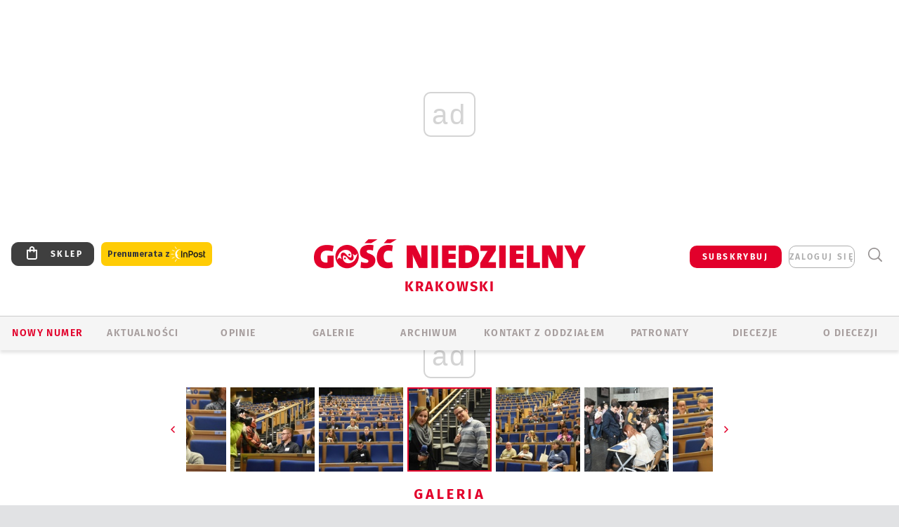

--- FILE ---
content_type: text/html; charset=utf-8
request_url: https://krakow.gosc.pl/gal/pokaz/3011974.II-Dyktando-Krakowskie/35
body_size: 28125
content:
<!DOCTYPE html PUBLIC "-//W3C//DTD XHTML 1.0 Transitional//EN" "http://www.w3.org/TR/xhtml1/DTD/xhtml1-transitional.dtd">
<html xmlns="http://www.w3.org/1999/xhtml">
<head>

	<meta http-equiv="Content-Type" content="text/html; charset=utf-8" />
	<meta http-equiv="Content-Language" content="pl" />
	<meta http-equiv="X-UA-Compatible" content="IE=edge" />
	<title>II Dyktando Krakowskie</title>
			<meta name="author" content="Instytut Gość Media">
		<meta name="generator" content="www.igomedia.pl">
		<meta property="og:site_name" content="Instytut Gość Media">
		<meta name="viewport" content="width=device-width, initial-scale=1.0" />

	<meta http-equiv="refresh" content="3600">
			<meta moj="test">
		<link rel="stylesheet" type="text/css" href="/static/themes/gosc-2022/service.min.css?_=AnE4COV04vaK84a7WLpcg"/>
		<link href="https://fonts.googleapis.com/css2?family=Fira+Sans:wght@400;600;700;800&amp;family=Open+Sans:wght@400;500;600;700;800&amp;display=swap" rel="stylesheet" />		<style type="text/css">@font-face {  font-family: 'Fira-regular';font-display: swap;src:url('/static/themes/gosc-2022/fonts/FiraSans-Regular.ttf') format('truetype'),url('/static/themes/gosc-2022/fonts/gosc-2022/FiraSans-Regular.woff') format('woff');font-weight: normal;font-style: normal;}@font-face {  font-family: 'Fira-medium';font-display: swap;src:url('/static/themes/gosc-2022/fonts/FiraSans-Medium.ttf') format('truetype'),url('/static/themes/gosc-2022/fonts/gosc-2022/FiraSans-Medium.woff') format('woff');font-weight: 500;font-style: normal;}@font-face {  font-family: 'Fira-semibold';font-display: swap;src:url('/static/themes/gosc-2022/fonts/FiraSans-SemiBold.ttf') format('truetype'),url('/static/themes/gosc-2022/fonts/gosc-2022/FiraSans-SemiBold.woff') format('woff');font-weight: 600;font-style: normal;}@font-face {  font-family: 'Fira-bold';font-display: swap;src:url('/static/themes/gosc-2022/fonts/FiraSans-Bold.ttf') format('truetype'),url('/static/themes/gosc-2022/fonts/gosc-2022/FiraSans-Bold.woff') format('woff');font-weight: 700;font-style: normal;}@font-face {  font-family: 'Fira-extrabold';font-display: swap;src:url('/static/themes/gosc-2022/fonts/FiraSans-ExtraBold.ttf') format('truetype'),url('/static/themes/gosc-2022/fonts/gosc-2022/FiraSans-ExtraBold.woff') format('woff');font-weight: 800;font-style: normal;} @font-face {  font-family: 'PTSerif-Regular';font-display: swap;src:url('/static/themes/gosc-2022/fonts/PTSerif-Regular.ttf') format('truetype'),url('/static/themes/gosc-2022/fonts/gosc-2022/PTSerif-Regular.woff') format('woff');font-weight: 400;font-style: normal;}@font-face {  font-family: 'PTSerif-Italic';font-display: swap;src:url('/static/themes/gosc-2022/fonts/PTSerif-Italic.ttf') format('truetype'),url('/static/themes/gosc-2022/fonts/gosc-2022/PTSerif-Italic.woff') format('woff');font-weight: 400;font-style: normal;}@font-face {  font-family: 'PTSerif-BoldItalic';font-display: swap;src:url('/static/themes/gosc-2022/fonts/PTSerif-BoldItalic.ttf') format('truetype'),url('/static/themes/gosc-2022/fonts/gosc-2022/PTSerif-BoldItalic.woff') format('woff');font-weight: 700;font-style: normal;}@font-face {  font-family: 'PTSerif-Bold';font-display: swap;src:url('/static/themes/gosc-2022/fonts/PTSerif-Bold.ttf') format('truetype'),url('/static/themes/gosc-2022/fonts/gosc-2022/PTSerif-Bold.woff') format('woff');font-weight: 700;font-style: normal;} </style>		<style type="text/css">@font-face {  font-family: 'icomoon';  src:  url('/static/themes/gosc-2022/fonts/icomoon.eot?5um8d2');  src:  url('/static/themes/gosc-2022/fonts/icomoon.eot?5um8d2#iefix') format('embedded-opentype'),    url('/static/themes/gosc-2022/fonts/icomoon.ttf?5um8d2') format('truetype'),    url('/static/themes/gosc-2022/fonts/icomoon.woff?5um8d2') format('woff'),    url('/static/themes/gosc-2022/fonts/icomoon.svg?5um8d2#icomoon') format('svg');  font-weight: normal;  font-style: normal;}  </style>

		

		

	<script type='text/javascript'>
			window.CookieMsgVersion = 3;
		window.PrivacyPolicyContentURL = "https://www.wiara.pl/_int/welcome-message";
		var wre={"web":{},"api":{"DEBUG":false,"ReportProblem":null,"GetHelp":null,"LoginLayer":null,"ReportJSWarns":false,"migrateMute":true,"ServiceWorker":"/static/js/sw.min.js"},"includes":{}};
		wre.Ready=function(cb){};
		wre.EmitDone=function(cb){};
		wre.IncReqScripts=function(){wre._req_scripts++};
		wre._req_scripts=0;
		wre.IsMenuInteractionDisabled = false;

		wre.api.MOBILE=false;
		(function() {
			"use strict";
			var readyList=[],readyFired=false,inst=false,d=document;
			function ready(){if(!readyFired){readyFired=true;for(var i=0;i<readyList.length;i++){readyList[i].fn.call(window,readyList[i].ctx);}readyList=null;}};
			wre.Ready=function(callback,context){if(readyFired||!wre._req_scripts){setTimeout(function(){callback(context);},1);return;}else{readyList.push({fn:callback,ctx:context});}};
			wre.EmitDone=function(){wre._req_scripts--;if(wre._req_scripts <= 0){ready();}};
		})();
		
	</script>

		
	<script type="text/javascript">
	/* <![CDATA[ */
		wre.api.SERVICE_ROOT = "/";
		wre.api.ReportProblem = "x9b5327ec.xff17b375";
		wre.api.GetHelp = "x014234ef.x09b49125";
		wre.api.LoginLayer = "xedcfe968.x2b43a516";
		wre.api.ReportAbuse = "x9b5327ec.x3d8cf562";
		wre.api.UserInfoTooltip = "xedcfe968.x62ac0126";
		wre.api.NewMessage = "xedcfe968.xeda7861c";
		wre.api.AddFriend = "xedcfe968.xd4d39bc2";
		wre.api.ManageFollowers = "x52c6d494.x6ed3e580";
		wre.api.Sink = "https://www.wiara.pl/sink";
		wre.api.Logout = "x2983bb04.x8d97e42a";
		wre.api.CommentVote = "x52c6d494.x70f961d2";
		wre.api.CommentAbuse = "x52c6d494.xba877c6c";
		wre.api.Adverts = true;
		wre.api.AdvertsDFPAsync = true;
		wre.api.SessionKey = "wiara_sid";
		wre.api.CookiePrefix = "";
		wre.api.WidgetsFrame = 3;
		wre.api.community = {};

			wre.includes.player = ["//wf2.xcdn.pl/static/js/player-audio.min.js?_=DbqkyN6fmGisRAfVDxmjVg"];
			wre.includes.mejs = ["//wf1.xcdn.pl/static/js/jquery/mejs/build-4.2.9/mediaelement-and-player.min.js?_=rJ6hiWug6GJG9U_yXnqA"];
	/* ]]> */
	</script>
		<script>wre.IncReqScripts();</script>

				<script type="text/javascript" src="//wf2.xcdn.pl/static/js/desktop.min.js?_=RWmnpgjgMKjJ3jF0rWZOQ"></script>
		<script type="text/javascript">
			$(function(){
				wre.EmitDone();
			});
		</script>

			<script>wre.recaptcha_v3_key="6LfKq5UUAAAAAMU4Rd1_l_MKSJAizQb5Mk_8bFA_";</script>
			<script src="https://www.google.com/recaptcha/api.js?render=6LfKq5UUAAAAAMU4Rd1_l_MKSJAizQb5Mk_8bFA_" async></script>
		<script type="text/javascript">
			wre.Ready(function() {
				$(document).on("mobileinit", function () {
					$.mobile.ajaxEnabled = false;
				});
			});
		</script>
			<script type="text/javascript" src="/static/themes/gosc-2022/script.min.js?_=j1vDPSeeUqk73fDAPSvS0Q"></script>
		
<script type="text/javascript">
/* <![CDATA[ */
			(function(i,s,o,g,r,a,m){i['GoogleAnalyticsObject']=r;i[r]=i[r]||function(){
			(i[r].q=i[r].q||[]).push(arguments)},i[r].l=1*new Date();a=s.createElement(o),
			m=s.getElementsByTagName(o)[0];a.async=1;a.src=g;m.parentNode.insertBefore(a,m)
			})(window,document,'script','//www.google-analytics.com/analytics.js','ga');
											ga('create', "UA-22353525-1", {
					cookieDomain: ".gosc.pl",
					legacyCookieDomain: ".gosc.pl"
				});
				ga('send', 'pageview');

			ga('set', 'anonymizeIp', true);
	
/* ]]> */
</script>

				
<script type="text/javascript">
/* <![CDATA[ */

			(function(w,d,s,l,i){w[l]=w[l]||[];w[l].push({'gtm.start': new Date().getTime(),event:'gtm.js'});var f=d.getElementsByTagName(s)[0], j=d.createElement(s),dl=l!='dataLayer'?'&l='+l:'';j.async=true;j.src= 'https://www.googletagmanager.com/gtm.js?id='+i+dl;f.parentNode.insertBefore(j,f); })(window,document,'script','dataLayer',"GTM-M2KF7KL9");
		
/* ]]> */
</script>

		
							 

							<script async src="https://get.optad360.io/sf/9e19397e-ea56-4dde-8591-6a48bbe70d81/plugin.min.js"></script>
	<script type="text/javascript" src="/static/js/browser-update.min.js?_=15958" async="async" defer="defer"></script>

	<link href="https://krakow.gosc.pl/rss/rtr/16ace5.Gosc-w-archidiecezji-krakowskiej" type="application/atom+xml" title="Gość w archidiecezji krakowskiej" rel="alternate" />
<link href="/static/themes/gosc-2022/touch-icons/touch-icon-192x192.png" rel="icon" sizes="192x192"/>
<link href="/static/themes/gosc-2022/touch-icons/180gn.png" rel="apple-touch-icon-precomposed" sizes="180x180"/>
<link href="/static/themes/gosc-2022/touch-icons/152gn.png" rel="apple-touch-icon-precomposed" sizes="152x152"/>
<link href="/static/themes/gosc-2022/touch-icons/144gn.png" rel="apple-touch-icon-precomposed" sizes="144x144"/>
<link href="/static/themes/gosc-2022/touch-icons/120gn.png" rel="apple-touch-icon-precomposed" sizes="120x120"/>
<link href="/static/themes/gosc-2022/touch-icons/114gn.png" rel="apple-touch-icon-precomposed" sizes="114x114"/>
<link href="/static/themes/gosc-2022/touch-icons/76gn.png" rel="apple-touch-icon-precomposed" sizes="76x76"/>
<link href="/static/themes/gosc-2022/touch-icons/72gn.png" rel="apple-touch-icon-precomposed" sizes="72x72"/>
<link href="/static/themes/gosc-2022/touch-icons/apple-touch-icon-precomposed.png" rel="apple-touch-icon-precomposed"/>
<link rel="manifest" href="https://krakow.gosc.pl/manifest.webmanifest.json"/>
<meta name="msapplication-TileColor" content="#da532c"/>
<meta name="theme-color" content="#ffffff"/>
<link rel="shortcut icon" href="/static/themes/gosc-2022/favicon.ico?v=ZWEkeS2uxXpV5QwhieNaZw" type="image/x-icon" />

	<meta property="fb:app_id" content="314192143101"/>

		

							<meta name="description" content="​6 marca w murach Auditorium Maximum UJ pisało je ponad 400 osób. Zdjęcia: Dominika Cicha /Foto Gość"/>
					<link rel="next" href="/gal/pokaz/3011974.II-Dyktando-Krakowskie/36"/>
					<link rel="prev" href="/gal/pokaz/3011974.II-Dyktando-Krakowskie/34"/>
					<meta property="og:type" content="album"/>
					<meta property="og:title" content="II Dyktando Krakowskie"/>
					<meta property="og:description" content="​6 marca w murach Auditorium Maximum UJ pisało je ponad 400 osób. Zdjęcia: Dominika Cicha /Foto Gość"/>
					<meta property="og:url" content="https://krakow.gosc.pl/gal/spis/3011974.II-Dyktando-Krakowskie"/>
					<meta property="article:section" content="Religion"/>
					<meta property="article:published_time" content="2016-03-06T18:44:44Z"/>
					<meta property="article:modified_time" content="2016-03-06T18:47:49Z"/>
					<meta property="article:tag" content="KRAKÓW"/>
					<meta property="article:tag" content="ORTOGRAFIA"/>
					<meta property="article:tag" content="DYKTANDO "/>
					<meta property="article:tag" content="DYKTANDO KRAKOWSKIE"/>
					<meta property="article:author" content="Dominika Cicha /Foto Gość"/>
							<meta property="og:image" content="https://wf1.xcdn.pl/files/16/03/06/286440_b7WF_obwarzanki20dla20uczestnikow_C1200x1200-LGp4C2.png.webp?conv=JGQFAAAABLAEsAAm_57Z"/>
					<meta property="og:image:src" content="https://wf1.xcdn.pl/files/16/03/06/286440_b7WF_obwarzanki20dla20uczestnikow_C1200x1200-LGp4C2.png.webp?conv=JGQFAAAABLAEsAAm_57Z"/>
					<meta property="og:image:type" content="image/png"/>
					<meta property="og:image:alt" content=""/>
					<meta property="og:image:width" content="1000"/>
					<meta property="og:image:height" content="667"/>
					<meta property="og:image" content="https://krakow.gosc.pl/static/images/base/gosc.jpg"/>
					<meta property="og:site_name" content="krakow.gosc.pl"/>
<script type="application/ld+json">{"@context": "https://schema.org", "url": "https://krakow.gosc.pl", "name": "Go\u015b\u0107 Krakowski"}</script>
		<meta name="keywords" content="KRAKÓW,ORTOGRAFIA,DYKTANDO ,DYKTANDO KRAKOWSKIE,Gość krakowski, archidiecezja krakowska, arcybiskup Jędraszewski, arcybiskup krakowski, Wawel"/>
	<meta name="msapplication-config" content="none"/>
</head>
<body id="body"  class="app-Gallery">
			<noscript><iframe src="https://www.googletagmanager.com/ns.html?id=GTM-M2KF7KL9" height="0" width="0" style="display:none;visibility:hidden"></iframe></noscript>












		
	<div id="fb-root"></div>
	<script>
	window.fbAsyncInit=function() {FB.init({appId:"314192143101",xfbml:true,version:'v2.9'});};
	(function(d, s, id) {
		var js, fjs = d.getElementsByTagName(s)[0];
		if (d.getElementById(id)) return;
		js = d.createElement(s); js.id = id; js.async=1;
		js.src = "//connect.facebook.net/pl_PL/sdk.js";
		fjs.parentNode.insertBefore(js, fjs);
		}(document, 'script', 'facebook-jssdk'));
	</script>

				
<script type="text/javascript">
/* <![CDATA[ */

			var pp_gemius_identifier = new String("zDuV77B5ZQqUxfQhPArgF8eyP32Y_ccT1L2Qc6_JauX.f7");
			var org_gemius_identifier = new String("zDuV77B5ZQqUxfQhPArgF8eyP32Y_ccT1L2Qc6_JauX.f7");
			function gemius_pending(i) { window[i] = window[i] || function() {var x = window[i+'_pdata'] = window[i+'_pdata'] || []; x[x.length]=arguments;};};
			gemius_pending('gemius_hit'); gemius_pending('gemius_event'); gemius_pending('pp_gemius_hit'); gemius_pending('pp_gemius_event');
			(function(d,t) {try {var gt=d.createElement(t),s=d.getElementsByTagName(t)[0],l='http'+((location.protocol=='https:')?'s':''); gt.setAttribute('async','async');
			gt.setAttribute('defer','defer'); gt.src=l+'://gapl.hit.gemius.pl/xgemius.js'; s.parentNode.insertBefore(gt,s);} catch (e) {}})(document,'script');
		
/* ]]> */
</script>

			

<div id="w">


<div id="NewReleaseLayer" style="display:none">
	<a href="#" class="BtnClose" style="font-size:16px">Powrót do strony</a>
	<div class="Content"></div>
</div>

					
				





		<div class="wp-bd webpart-wrap-layout wp-el" >




	<div class="c layout-1280">
	<div class="c1280 LayoutColumn Col0">
		





		<div class="wp-bd webpart-wrap-layout_column wp-el" >






		<div class="wp-bd webpart-wrap-raw_html wp-el" >
<ins class="staticpubads89354" data-slot="1"></ins>
	
		</div>




<div class="pos-sticky">


		<div class="wp-bd webpart-wrap-layout webpart-bg-99CCFF wp-el" >




	<div class=" fr1_99CCFF layout-1" style="width: 100%; clear:both">
	<div class="c1 LayoutColumn Col0">
		





		<div class="wp-bd webpart-wrap-layout_column wp-el" >






		<div class="wp-bd webpart-wrap-HeaderMobile wp-el" style="padding-top:0px;margin-top:0;">








 
<div id="topHead" class="layout-1200 d-flex justify-content-between ">
	<ul>
		<li class="fixed-soc-icon"><a href="javascript:void(0)" class="ShowWidget" data-widget="SimpleLayer" data-widget-class="WidgetAllServices" data-url="/_int/widget-all-services">nasze media</a></li>
		<li class="fixed-soc-icon ct"><a href="javascript:void(0)" class="ShowWidget" data-widget="ContactForm" data-widget-class="ContactFormServices">Kontakt</a></li>
	</ul>

	<div class="navBox">
		<div class="nav-shop"><a href="http://sklep.gosc.pl/"><span class="icon-buy"></span></a></div>
		
		<div class="nav-dropdown nav-login-box">
			<a class="subskrypcja" href="/Subskrypcja">SUBSKRYBUJ</a>


				<a href="" class="nav-login-box__toggler DropdownToggler icon-avatar">zaloguj się</a>
			<div class="nav-dropdown__inner">
			<div class="nav-dropdown-header">PROFIL UŻYTKOWNIKA</div>
					<div class="nav-login-box__login">
						<div class="nav-login-box__header">
							Wygląda na to, że nie jesteś jeszcze zalogowany.
						</div>
	
						<div id="l">
							<div class="l1"><a href="https://moj.gosc.pl/" class="b show-layer-login" title="zaloguj się">zaloguj się</a></div>
							<div class="nav-login-text-box">
								lub
							</div>
							<div class="l2"><a href="https://moj.gosc.pl/rejestracja" class="b" title="załóż konto">zarejestruj się</a></div>
						</div>
					</div>
			</div>
		</div>
	
			<form class="search" method="get" id="search_form" action="/wyszukaj/wyrazy">
				<button class="search__button SearchButton icon-search-light" type="button" data-role="none">Wyszukiwarka</button>
				<div class="search__content">
						<input type="text" data-role="none" class="search__input" name="q" class="input" placeholder="Wyszukaj..." value="" />
					<input type="submit" data-role="none" class="search__submit" id="search" value="szukaj" data-width="233" />
				</div>
			</form>
	



		
	</div>

</div>


	<div class="service-header">
			<div class="layout-1200">
				
					<a href="https://gosc.pl" class="custom-logo">
						<img src="//wf2.xcdn.pl/files/24.bkt/02/22/597815_2Q6V_349941_pWqT_Group_1929gnlog.png" alt="Wiara.pl - Serwis">
					</a>
					<h2>Krakowski<span class="title-decorate"></span></h2>
			</div>

	</div>

<div class="menuWrapper">



		

</div>





<script type="text/javascript">
/* <![CDATA[ */
	$(function(){
		
	wre.web.InstallMobileHeader();
	wre.web.InstallLayoutGroups();

	});

/* ]]> */
</script>


	
		</div>






		<div class="wp-bd webpart-wrap-menu wp-el" >






<div id="h4" class=""><div id="h4_">
	

	<ul id="rm">

		

							<li class="m1">
				<a href="#" rel="nofollow" class="cur_def">Nowy numer</a>
				


			</li>

							<li class="m2">
				<a href="/Wiadomosci" class="">AKTUALNOŚCI</a>
				


			</li>

							<li class="m3">
				<a href="/Opinie" class="">OPINIE</a>
				


			</li>

							<li class="m4 s">
				<a href="/Galerie" class=" s">GALERIE</a>
				


			</li>

							<li class="m5">
				<a href="/Archiwum" class="">ARCHIWUM</a>
				


			</li>

							<li class="m6">
				<a href="/doc/1295305.Redakcja-Goscia-Krakowskiego" class="">KONTAKT Z ODDZIAŁEM</a>
				


			</li>

							<li class="m7">
				<a href="/Patronaty" class="">Patronaty</a>
				


			</li>

							<li class="m8">
				<a href="#" rel="nofollow" class="cur_def">Diecezje</a>
				

	<ul>

		

							<li class="">
				<a href="http://bielsko.gosc.pl" class="">Bielsko-Żywiecka</a>
				


			</li>

							<li class="">
				<a href="http://elblag.gosc.pl" class="">Elbląska</a>
				


			</li>

							<li class="">
				<a href="http://gdansk.gosc.pl" class="">Gdańska</a>
				


			</li>

							<li class="">
				<a href="http://gliwice.gosc.pl" class="">Gliwicka</a>
				


			</li>

							<li class="">
				<a href="http://katowice.gosc.pl" class="">Katowicka</a>
				


			</li>

							<li class="">
				<a href="http://koszalin.gosc.pl" class="">Koszalińsko-Kołobrzeska</a>
				


			</li>

							<li class="">
				<a href="http://krakow.gosc.pl" class="">Krakowska</a>
				


			</li>

							<li class="">
				<a href="http://legnica.gosc.pl" class="">Legnicka</a>
				


			</li>

							<li class="">
				<a href="http://lublin.gosc.pl" class="">Lubelska</a>
				


			</li>

							<li class="">
				<a href="http://lowicz.gosc.pl" class="">Łowicka</a>
				


			</li>

							<li class="">
				<a href="http://opole.gosc.pl" class="">Opolska</a>
				


			</li>

							<li class="">
				<a href="http://plock.gosc.pl" class="">Płocka</a>
				


			</li>

							<li class="">
				<a href="http://radom.gosc.pl" class="">Radomska</a>
				


			</li>

							<li class="">
				<a href="http://sandomierz.gosc.pl" class="">Sandomierska</a>
				


			</li>

							<li class="">
				<a href="http://swidnica.gosc.pl" class="">Świdnicka</a>
				


			</li>

							<li class="">
				<a href="http://tarnow.gosc.pl" class="">Tarnowska</a>
				


			</li>

							<li class="">
				<a href="http://olsztyn.gosc.pl" class="">Warmińska</a>
				


			</li>

							<li class="">
				<a href="http://warszawa.gosc.pl" class="">Warszawska</a>
				


			</li>

							<li class="">
				<a href="http://wroclaw.gosc.pl" class="">Wrocławska</a>
				


			</li>

							<li class="z">
				<a href="http://zgg.gosc.pl" class="">Zielonogórsko-Gorzowska</a>
				


			</li>

	</ul>

			</li>

							<li class="m9">
				<a href="#" rel="nofollow" class="cur_def">O Diecezji</a>
				

	<ul>

		

							<li class="">
				<a href="/doc/1295970.Kuria-Diecezjalna" class="">KURIA</a>
				


			</li>

							<li class="">
				<a href="/Biskupi" class="">BISKUPI</a>
				


			</li>

							<li class="">
				<a href="/doc/1295969.Historia-archidiecezji" class="">HISTORIA DIECEZJI</a>
				


			</li>

							<li class="z">
				<a href="http://parafie.gosc.pl/krakowska" class="">PARAFIE</a>
				


			</li>

	</ul>

			</li>

	</ul>

</div></div>

<script type="text/javascript">
/* <![CDATA[ */
$(function(){
	$('#rm li').mouseenter(function() {
		$(this).addClass('sfhover');
	}).mouseleave(function() {
		$(this).removeClass('sfhover');
	});
});
/* ]]> */
</script>

	
		</div>




		

		<div class="wp-el  wiara2015_left wp-has-title" >
				<div class="wp-bd webpart-wrap-Objects" >
				<a class="LayoutAnchor Anchor" name="Najnowsze-Wydania"></a>

			<div class="cf cN_wiara2015_left ">
					<h4 class=""><span>Najnowsze Wydania</span></h4>
			</div>





<ul class="im-220x270 img-on-hover ">
		
		<li class="prio0">
			<a class="" href="https://www.gosc.pl/wyszukaj/wydanie/przeglad/91ea1c.GN-3-2026" title="GN 3/2026">
				
	<div class="imgBox">
				<img class="" src="//wf2.xcdn.pl/files/26.bkt/01/14/07/371135_wTdj_gn03r2026okladka_71.jpg.webp" alt="GN 3/2026" />
			
	<div class="iconType">
	</div>
	</div>

				<span class="sb h hnTitle">
				
					<strong class="sb">GN 3/2026</strong>
					<span class="sb">Dokument:(9562653,Walec się toczy, ale kolęda jak szła, tak idzie)</span>
				</span>
			</a>
		</li>
		
		<li class="prio0">
			<a class="" href="https://www.gosc.pl/wyszukaj/wydanie/przeglad/91d0ee.GN-2-2026" title="GN 2/2026">
				
	<div class="imgBox">
				<img class="" src="//wf2.xcdn.pl/files/26.bkt/01/07/12/785701_tpSk_02GN2026_71.jpg.webp" alt="GN 2/2026" />
			
	<div class="iconType">
	</div>
	</div>

				<span class="sb h hnTitle">
				
					<strong class="sb">GN 2/2026</strong>
					<span class="sb">Dokument:(9556207,Ze strachu  nawet o&nbsp;tym nie myślimy)</span>
				</span>
			</a>
		</li>
		
		<li class="prio0">
			<a class="" href="https://www.gosc.pl/wyszukaj/wydanie/przeglad/91a15e.GN-1-2026" title="GN 1/2026">
				
	<div class="imgBox">
				<img class="" src="//wf2.xcdn.pl/files/25.bkt/12/31/06/159421_3bOA_gn01r2026okladka_71.jpg.webp" alt="GN 1/2026" />
			
	<div class="iconType">
	</div>
	</div>

				<span class="sb h hnTitle">
				
					<strong class="sb">GN 1/2026</strong>
					<span class="sb">Dokument:(9544031,Człowiek  – gatunek na wymarciu)</span>
				</span>
			</a>
		</li>
		
		<li class="prio0">
			<a class="" href="https://www.gosc.pl/wyszukaj/wydanie/przeglad/91735a.GN-51-2025" title="GN 51/2025">
				
	<div class="imgBox">
				<img class="" src="//wf2.xcdn.pl/files/25.bkt/12/17/07/951597_JcUZ_gn5152r2925okladka_71.jpg.webp" alt="GN 51/2025" />
			
	<div class="iconType">
	</div>
	</div>

				<span class="sb h hnTitle">
				
					<strong class="sb">GN 51/2025</strong>
					<span class="sb">Dokument:(9532251,Pokój ludziom na ziemi i&nbsp;na Ukrainie)</span>
				</span>
			</a>
		</li>
		
		<li class="prio0">
			<a class="" href="https://www.malygosc.pl/wyszukaj/wydanie/przeglad/91708a.Maly-Gosc-01-2026" title="Mały Gość 01/2026">
				
	<div class="imgBox">
				<img class="" src="//wf1.xcdn.pl/files/25.bkt/12/17/12/969371_XIOw_01_styczen_2026_71.jpg.webp" alt="Mały Gość 01/2026" />
			
	<div class="iconType">
	</div>
	</div>

				<span class="sb h hnTitle">
				
					<strong class="sb">Mały Gość 01/2026</strong>
					<span class="sb">Dokument:(9531532,Niespodzianka niespodzianek  zmieniła bieg historii.  Zmieniła świat.)</span>
				</span>
			</a>
		</li>
</ul>

	
		</div>
		</div>

	
		</div>

	</div>

</div>

	
		</div>
</div>

	
		</div>

	</div>

</div>

	
		</div>
				
				





		<div class="wp-bd webpart-wrap-layout wp-el" >




	<div class="c layout-1280">
	<div class="c1280 LayoutColumn Col0">
		





		<div class="wp-bd webpart-wrap-layout_column wp-el" >






		<div class="wp-bd webpart-wrap-Navigation wp-el" >



<div class="breadcrumbs-w"><div class="breadcrumbs"><div class="breadcrumbs_">

	<div class="path" itemscope itemtype="http://schema.org/BreadcrumbList">
		<span itemprop="itemListElement" itemscope itemtype="http://schema.org/ListItem"><a href="https://krakow.gosc.pl" itemid="https://krakow.gosc.pl" itemscope itemtype="http://schema.org/Thing" itemprop="item"><span itemprop="name">krakow.gosc.pl</span></a><meta itemprop="position" content="1" /></span>

				<span class="path-divider">→</span> <span itemprop="itemListElement" itemscope itemtype="http://schema.org/ListItem"><a href="/Galerie" itemid="/Galerie" itemscope itemtype="http://schema.org/Thing" itemprop="item"><span itemprop="name">Multimedia</span></a><meta itemprop="position" content="2" /></span>
			<span class="path-divider">→</span> <span itemprop="itemListElement" itemscope itemtype="http://schema.org/ListItem"><a href="/gal/spis/3011974.II-Dyktando-Krakowskie" itemscope itemtype="http://schema.org/Thing" itemprop="item" itemid="/gal/spis/3011974.II-Dyktando-Krakowskie"><span itemprop="name">II Dyktando Krakowskie</span></a><meta itemprop="position" content="3" /></span>

	</div>


</div></div></div>

	
		</div>












	

		<div class=" ">

		
				





		<div class=" ">

		
<div class="doc-images">
	<div class="cf txt att-gallery">

		<h1>II Dyktando Krakowskie 
	<div class="iconType">
			<span class="icon-photo">39</span>
	</div>
</h1>

			<div class="gal-preview">
				<div id="GalleryContainer">
					
	
	<div class="cf">
		<div class="gal-rank">
			
		</div>
		<div class="gal-p-nrs l">
			<span class="gal-p-current_page">35</span> <span class="gal-p-divider">/</span> <span class="gal-p-objects_count">39</span>
		</div>
	</div>
	
	<div class="gal-page-nav">
			<div class="gal-page-next r">
					<a class="InPlaceLink" data-container="#GalleryContainer" data-content="/_int/gal/pokaz/3011974.II-Dyktando-Krakowskie/36" href="/gal/pokaz/3011974.II-Dyktando-Krakowskie/36#gt" title="następne">
						<span class="icon-arrow-right"></span>
					</a>
			</div>
			<div class="gal-page-prev r">
					<a class="InPlaceLink" data-container="#GalleryContainer" data-content="/_int/gal/pokaz/3011974.II-Dyktando-Krakowskie/34" href="/gal/pokaz/3011974.II-Dyktando-Krakowskie/34#gt" >
						<span class="icon-arrow-left"></span>
					</a>
			</div>
	</div>
	
				<div class="doc-gallery">
		<div class="doc-gallery__img">
			<a href="//wf1.xcdn.pl/files/16/03/06/286423_NziS_DSC_1843_83.jpg.webp" data-lightbox="image"><img src="//wf2.xcdn.pl/files/16/03/06/286423_NziS_DSC_1843_98.jpg.webp" alt="II Dyktando Krakowskie" style="min-width: 750px; min-height: 500px"/></a>
			<a href="#" onclick="$(this).prev().trigger('click'); return false;" class="img_enlarge" title="Powiększ">&nbsp;</a>
		</div>
			</div>



				</div>
			</div>
			
<script type="text/javascript">
/* <![CDATA[ */
	$(function(){
		
				wre.web.InstallInPlaceContainer({
					el: $("#GalleryContainer"),
					href: "/gal/pokaz/3011974.II-Dyktando-Krakowskie/35#gt",
					url: "/_int/gal/pokaz/3011974.II-Dyktando-Krakowskie/35"
				});
			
	});

/* ]]> */
</script>

		

		<div>
				
	<div id="GalPreviews" class="inline-slider">
		<a href="javascript:void(0)" rel="nofollow" class="MoveArrow" data-direction="ToBegining">⏮</a>
		<a href="javascript:void(0)" rel="nofollow" class="MoveArrow" data-direction="Back">⏪</a>
		<div class="content">
			<ul id="GalleryList" class="gal-type-1">
					
					<li class="t1 " data-url="/gal/pokaz/3011974.II-Dyktando-Krakowskie#gt">
							<a class="InPlaceLink" data-container="#GalleryContainer" data-content="/_int/gal/pokaz/3011974.II-Dyktando-Krakowskie" href="/gal/pokaz/3011974.II-Dyktando-Krakowskie#gt">
										<span class="img "><img src="//wf1.xcdn.pl/files/16/03/06/286440_b7WF_obwarzanki20dla20uczestnikow_70.jpg.webp" alt="II Dyktando Krakowskie"/></span>

							</a>
						</a>
					</li>
					
					<li class="t1 " data-url="/gal/pokaz/3011974.II-Dyktando-Krakowskie/2#gt">
							<a class="InPlaceLink" data-container="#GalleryContainer" data-content="/_int/gal/pokaz/3011974.II-Dyktando-Krakowskie/2" href="/gal/pokaz/3011974.II-Dyktando-Krakowskie/2#gt">
										<span class="img "><img src="//wf2.xcdn.pl/files/16/03/06/286440_4dpS_DSC_1997_70.jpg.webp" alt="II Dyktando Krakowskie"/></span>

							</a>
						</a>
					</li>
					
					<li class="t1 " data-url="/gal/pokaz/3011974.II-Dyktando-Krakowskie/3#gt">
							<a class="InPlaceLink" data-container="#GalleryContainer" data-content="/_int/gal/pokaz/3011974.II-Dyktando-Krakowskie/3" href="/gal/pokaz/3011974.II-Dyktando-Krakowskie/3#gt">
										<span class="img "><img src="//wf1.xcdn.pl/files/16/03/06/286440_sOGP_DSC_1996_70.jpg.webp" alt="II Dyktando Krakowskie"/></span>

							</a>
						</a>
					</li>
					
					<li class="t1 " data-url="/gal/pokaz/3011974.II-Dyktando-Krakowskie/4#gt">
							<a class="InPlaceLink" data-container="#GalleryContainer" data-content="/_int/gal/pokaz/3011974.II-Dyktando-Krakowskie/4" href="/gal/pokaz/3011974.II-Dyktando-Krakowskie/4#gt">
										<span class="img "><img src="//wf1.xcdn.pl/files/16/03/06/286438_7WSt_DSC_1993_70.jpg.webp" alt="II Dyktando Krakowskie"/></span>

							</a>
						</a>
					</li>
					
					<li class="t1 " data-url="/gal/pokaz/3011974.II-Dyktando-Krakowskie/5#gt">
							<a class="InPlaceLink" data-container="#GalleryContainer" data-content="/_int/gal/pokaz/3011974.II-Dyktando-Krakowskie/5" href="/gal/pokaz/3011974.II-Dyktando-Krakowskie/5#gt">
										<span class="img "><img src="//wf1.xcdn.pl/files/16/03/06/286438_hWxO_DSC_1991_70.jpg.webp" alt="II Dyktando Krakowskie"/></span>

							</a>
						</a>
					</li>
					
					<li class="t1 " data-url="/gal/pokaz/3011974.II-Dyktando-Krakowskie/6#gt">
							<a class="InPlaceLink" data-container="#GalleryContainer" data-content="/_int/gal/pokaz/3011974.II-Dyktando-Krakowskie/6" href="/gal/pokaz/3011974.II-Dyktando-Krakowskie/6#gt">
										<span class="img "><img src="//wf1.xcdn.pl/files/16/03/06/286438_xoSr_DSC_1988_70.jpg.webp" alt="II Dyktando Krakowskie"/></span>

							</a>
						</a>
					</li>
					
					<li class="t1 " data-url="/gal/pokaz/3011974.II-Dyktando-Krakowskie/7#gt">
							<a class="InPlaceLink" data-container="#GalleryContainer" data-content="/_int/gal/pokaz/3011974.II-Dyktando-Krakowskie/7" href="/gal/pokaz/3011974.II-Dyktando-Krakowskie/7#gt">
										<span class="img "><img src="//wf1.xcdn.pl/files/16/03/06/286436_fEyM_DSC_1987_70.jpg.webp" alt="II Dyktando Krakowskie"/></span>

							</a>
						</a>
					</li>
					
					<li class="t1 " data-url="/gal/pokaz/3011974.II-Dyktando-Krakowskie/8#gt">
							<a class="InPlaceLink" data-container="#GalleryContainer" data-content="/_int/gal/pokaz/3011974.II-Dyktando-Krakowskie/8" href="/gal/pokaz/3011974.II-Dyktando-Krakowskie/8#gt">
										<span class="img "><img src="//wf1.xcdn.pl/files/16/03/06/286436_OLX3_DSC_1986_70.jpg.webp" alt="II Dyktando Krakowskie"/></span>

							</a>
						</a>
					</li>
					
					<li class="t1 " data-url="/gal/pokaz/3011974.II-Dyktando-Krakowskie/9#gt">
							<a class="InPlaceLink" data-container="#GalleryContainer" data-content="/_int/gal/pokaz/3011974.II-Dyktando-Krakowskie/9" href="/gal/pokaz/3011974.II-Dyktando-Krakowskie/9#gt">
										<span class="img "><img src="//wf1.xcdn.pl/files/16/03/06/286436_IrdA_DSC_1974_70.jpg.webp" alt="II Dyktando Krakowskie"/></span>

							</a>
						</a>
					</li>
					
					<li class="t1 " data-url="/gal/pokaz/3011974.II-Dyktando-Krakowskie/10#gt">
							<a class="InPlaceLink" data-container="#GalleryContainer" data-content="/_int/gal/pokaz/3011974.II-Dyktando-Krakowskie/10" href="/gal/pokaz/3011974.II-Dyktando-Krakowskie/10#gt">
										<span class="img "><img src="//wf1.xcdn.pl/files/16/03/06/286435_PR8e_DSC_1969_70.jpg.webp" alt="II Dyktando Krakowskie"/></span>

							</a>
						</a>
					</li>
					
					<li class="t1 " data-url="/gal/pokaz/3011974.II-Dyktando-Krakowskie/11#gt">
							<a class="InPlaceLink" data-container="#GalleryContainer" data-content="/_int/gal/pokaz/3011974.II-Dyktando-Krakowskie/11" href="/gal/pokaz/3011974.II-Dyktando-Krakowskie/11#gt">
										<span class="img "><img src="//wf2.xcdn.pl/files/16/03/06/286434_iBIx_DSC_1966_70.jpg.webp" alt="II Dyktando Krakowskie"/></span>

							</a>
						</a>
					</li>
					
					<li class="t1 " data-url="/gal/pokaz/3011974.II-Dyktando-Krakowskie/12#gt">
							<a class="InPlaceLink" data-container="#GalleryContainer" data-content="/_int/gal/pokaz/3011974.II-Dyktando-Krakowskie/12" href="/gal/pokaz/3011974.II-Dyktando-Krakowskie/12#gt">
										<span class="img "><img src="//wf1.xcdn.pl/files/16/03/06/286434_BZZg_DSC_1961_70.jpg.webp" alt="II Dyktando Krakowskie"/></span>

							</a>
						</a>
					</li>
					
					<li class="t1 " data-url="/gal/pokaz/3011974.II-Dyktando-Krakowskie/13#gt">
							<a class="InPlaceLink" data-container="#GalleryContainer" data-content="/_int/gal/pokaz/3011974.II-Dyktando-Krakowskie/13" href="/gal/pokaz/3011974.II-Dyktando-Krakowskie/13#gt">
										<span class="img "><img src="//wf2.xcdn.pl/files/16/03/06/286433_eZVW_DSC_1931_70.jpg.webp" alt="II Dyktando Krakowskie"/></span>

							</a>
						</a>
					</li>
					
					<li class="t1 " data-url="/gal/pokaz/3011974.II-Dyktando-Krakowskie/14#gt">
							<a class="InPlaceLink" data-container="#GalleryContainer" data-content="/_int/gal/pokaz/3011974.II-Dyktando-Krakowskie/14" href="/gal/pokaz/3011974.II-Dyktando-Krakowskie/14#gt">
										<span class="img "><img src="//wf1.xcdn.pl/files/16/03/06/286433_WJyb_DSC_1952_70.jpg.webp" alt="II Dyktando Krakowskie"/></span>

							</a>
						</a>
					</li>
					
					<li class="t1 " data-url="/gal/pokaz/3011974.II-Dyktando-Krakowskie/15#gt">
							<a class="InPlaceLink" data-container="#GalleryContainer" data-content="/_int/gal/pokaz/3011974.II-Dyktando-Krakowskie/15" href="/gal/pokaz/3011974.II-Dyktando-Krakowskie/15#gt">
										<span class="img "><img src="//wf1.xcdn.pl/files/16/03/06/286433_VEQt_DSC_1923_70.jpg.webp" alt="II Dyktando Krakowskie"/></span>

							</a>
						</a>
					</li>
					
					<li class="t1 " data-url="/gal/pokaz/3011974.II-Dyktando-Krakowskie/16#gt">
							<a class="InPlaceLink" data-container="#GalleryContainer" data-content="/_int/gal/pokaz/3011974.II-Dyktando-Krakowskie/16" href="/gal/pokaz/3011974.II-Dyktando-Krakowskie/16#gt">
										<span class="img "><img src="//wf1.xcdn.pl/files/16/03/06/286431_DIYY_DSC_1913_70.jpg.webp" alt="II Dyktando Krakowskie"/></span>

							</a>
						</a>
					</li>
					
					<li class="t1 " data-url="/gal/pokaz/3011974.II-Dyktando-Krakowskie/17#gt">
							<a class="InPlaceLink" data-container="#GalleryContainer" data-content="/_int/gal/pokaz/3011974.II-Dyktando-Krakowskie/17" href="/gal/pokaz/3011974.II-Dyktando-Krakowskie/17#gt">
										<span class="img "><img src="//wf1.xcdn.pl/files/16/03/06/286431_ZFgF_DSC_1911_70.jpg.webp" alt="II Dyktando Krakowskie"/></span>

							</a>
						</a>
					</li>
					
					<li class="t1 " data-url="/gal/pokaz/3011974.II-Dyktando-Krakowskie/18#gt">
							<a class="InPlaceLink" data-container="#GalleryContainer" data-content="/_int/gal/pokaz/3011974.II-Dyktando-Krakowskie/18" href="/gal/pokaz/3011974.II-Dyktando-Krakowskie/18#gt">
										<span class="img "><img src="//wf2.xcdn.pl/files/16/03/06/286431_nb8x_DSC_1909_70.jpg.webp" alt="II Dyktando Krakowskie"/></span>

							</a>
						</a>
					</li>
					
					<li class="t1 " data-url="/gal/pokaz/3011974.II-Dyktando-Krakowskie/19#gt">
							<a class="InPlaceLink" data-container="#GalleryContainer" data-content="/_int/gal/pokaz/3011974.II-Dyktando-Krakowskie/19" href="/gal/pokaz/3011974.II-Dyktando-Krakowskie/19#gt">
										<span class="img "><img src="//wf2.xcdn.pl/files/16/03/06/286430_l6C0_DSC_1907_70.jpg.webp" alt="II Dyktando Krakowskie"/></span>

							</a>
						</a>
					</li>
					
					<li class="t1 " data-url="/gal/pokaz/3011974.II-Dyktando-Krakowskie/20#gt">
							<a class="InPlaceLink" data-container="#GalleryContainer" data-content="/_int/gal/pokaz/3011974.II-Dyktando-Krakowskie/20" href="/gal/pokaz/3011974.II-Dyktando-Krakowskie/20#gt">
										<span class="img "><img src="//wf1.xcdn.pl/files/16/03/06/286430_WRDC_DSC_1902_70.jpg.webp" alt="II Dyktando Krakowskie"/></span>

							</a>
						</a>
					</li>
					
					<li class="t1 " data-url="/gal/pokaz/3011974.II-Dyktando-Krakowskie/21#gt">
							<a class="InPlaceLink" data-container="#GalleryContainer" data-content="/_int/gal/pokaz/3011974.II-Dyktando-Krakowskie/21" href="/gal/pokaz/3011974.II-Dyktando-Krakowskie/21#gt">
										<span class="img "><img src="//wf1.xcdn.pl/files/16/03/06/286430_geXH_DSC_1900_70.jpg.webp" alt="II Dyktando Krakowskie"/></span>

							</a>
						</a>
					</li>
					
					<li class="t1 " data-url="/gal/pokaz/3011974.II-Dyktando-Krakowskie/22#gt">
							<a class="InPlaceLink" data-container="#GalleryContainer" data-content="/_int/gal/pokaz/3011974.II-Dyktando-Krakowskie/22" href="/gal/pokaz/3011974.II-Dyktando-Krakowskie/22#gt">
										<span class="img "><img src="//wf2.xcdn.pl/files/16/03/06/286428_mQLX_DSC_1891_70.jpg.webp" alt="II Dyktando Krakowskie"/></span>

							</a>
						</a>
					</li>
					
					<li class="t1 " data-url="/gal/pokaz/3011974.II-Dyktando-Krakowskie/23#gt">
							<a class="InPlaceLink" data-container="#GalleryContainer" data-content="/_int/gal/pokaz/3011974.II-Dyktando-Krakowskie/23" href="/gal/pokaz/3011974.II-Dyktando-Krakowskie/23#gt">
										<span class="img "><img src="//wf1.xcdn.pl/files/16/03/06/286428_z0pk_DSC_1896_70.jpg.webp" alt="II Dyktando Krakowskie"/></span>

							</a>
						</a>
					</li>
					
					<li class="t1 " data-url="/gal/pokaz/3011974.II-Dyktando-Krakowskie/24#gt">
							<a class="InPlaceLink" data-container="#GalleryContainer" data-content="/_int/gal/pokaz/3011974.II-Dyktando-Krakowskie/24" href="/gal/pokaz/3011974.II-Dyktando-Krakowskie/24#gt">
										<span class="img "><img src="//wf1.xcdn.pl/files/16/03/06/286428_eKfw_DSC_1889_70.jpg.webp" alt="II Dyktando Krakowskie"/></span>

							</a>
						</a>
					</li>
					
					<li class="t1 " data-url="/gal/pokaz/3011974.II-Dyktando-Krakowskie/25#gt">
							<a class="InPlaceLink" data-container="#GalleryContainer" data-content="/_int/gal/pokaz/3011974.II-Dyktando-Krakowskie/25" href="/gal/pokaz/3011974.II-Dyktando-Krakowskie/25#gt">
										<span class="img "><img src="//wf1.xcdn.pl/files/16/03/06/286427_h8gw_DSC_1885_70.jpg.webp" alt="II Dyktando Krakowskie"/></span>

							</a>
						</a>
					</li>
					
					<li class="t1 " data-url="/gal/pokaz/3011974.II-Dyktando-Krakowskie/26#gt">
							<a class="InPlaceLink" data-container="#GalleryContainer" data-content="/_int/gal/pokaz/3011974.II-Dyktando-Krakowskie/26" href="/gal/pokaz/3011974.II-Dyktando-Krakowskie/26#gt">
										<span class="img "><img src="//wf1.xcdn.pl/files/16/03/06/286427_zjp9_DSC_1879_70.jpg.webp" alt="II Dyktando Krakowskie"/></span>

							</a>
						</a>
					</li>
					
					<li class="t1 " data-url="/gal/pokaz/3011974.II-Dyktando-Krakowskie/27#gt">
							<a class="InPlaceLink" data-container="#GalleryContainer" data-content="/_int/gal/pokaz/3011974.II-Dyktando-Krakowskie/27" href="/gal/pokaz/3011974.II-Dyktando-Krakowskie/27#gt">
										<span class="img "><img src="//wf1.xcdn.pl/files/16/03/06/286427_DrGB_DSC_1876_70.jpg.webp" alt="II Dyktando Krakowskie"/></span>

							</a>
						</a>
					</li>
					
					<li class="t1 " data-url="/gal/pokaz/3011974.II-Dyktando-Krakowskie/28#gt">
							<a class="InPlaceLink" data-container="#GalleryContainer" data-content="/_int/gal/pokaz/3011974.II-Dyktando-Krakowskie/28" href="/gal/pokaz/3011974.II-Dyktando-Krakowskie/28#gt">
										<span class="img "><img src="//wf1.xcdn.pl/files/16/03/06/286426_icbc_DSC_1868_70.jpg.webp" alt="II Dyktando Krakowskie"/></span>

							</a>
						</a>
					</li>
					
					<li class="t1 " data-url="/gal/pokaz/3011974.II-Dyktando-Krakowskie/29#gt">
							<a class="InPlaceLink" data-container="#GalleryContainer" data-content="/_int/gal/pokaz/3011974.II-Dyktando-Krakowskie/29" href="/gal/pokaz/3011974.II-Dyktando-Krakowskie/29#gt">
										<span class="img "><img src="//wf2.xcdn.pl/files/16/03/06/286425_FfKF_DSC_1860_70.jpg.webp" alt="II Dyktando Krakowskie"/></span>

							</a>
						</a>
					</li>
					
					<li class="t1 " data-url="/gal/pokaz/3011974.II-Dyktando-Krakowskie/30#gt">
							<a class="InPlaceLink" data-container="#GalleryContainer" data-content="/_int/gal/pokaz/3011974.II-Dyktando-Krakowskie/30" href="/gal/pokaz/3011974.II-Dyktando-Krakowskie/30#gt">
										<span class="img "><img src="//wf2.xcdn.pl/files/16/03/06/286426_gGgd_DSC_1867_70.jpg.webp" alt="II Dyktando Krakowskie"/></span>

							</a>
						</a>
					</li>
					
					<li class="t1 " data-url="/gal/pokaz/3011974.II-Dyktando-Krakowskie/31#gt">
							<a class="InPlaceLink" data-container="#GalleryContainer" data-content="/_int/gal/pokaz/3011974.II-Dyktando-Krakowskie/31" href="/gal/pokaz/3011974.II-Dyktando-Krakowskie/31#gt">
										<span class="img "><img src="//wf1.xcdn.pl/files/16/03/06/286424_bNCB_DSC_1855_70.jpg.webp" alt="II Dyktando Krakowskie"/></span>

							</a>
						</a>
					</li>
					
					<li class="t1 " data-url="/gal/pokaz/3011974.II-Dyktando-Krakowskie/32#gt">
							<a class="InPlaceLink" data-container="#GalleryContainer" data-content="/_int/gal/pokaz/3011974.II-Dyktando-Krakowskie/32" href="/gal/pokaz/3011974.II-Dyktando-Krakowskie/32#gt">
										<span class="img "><img src="//wf2.xcdn.pl/files/16/03/06/286424_Vyek_DSC_1853_70.jpg.webp" alt="II Dyktando Krakowskie"/></span>

							</a>
						</a>
					</li>
					
					<li class="t1 " data-url="/gal/pokaz/3011974.II-Dyktando-Krakowskie/33#gt">
							<a class="InPlaceLink" data-container="#GalleryContainer" data-content="/_int/gal/pokaz/3011974.II-Dyktando-Krakowskie/33" href="/gal/pokaz/3011974.II-Dyktando-Krakowskie/33#gt">
										<span class="img "><img src="//wf1.xcdn.pl/files/16/03/06/286424_qHMW_DSC_1848_70.jpg.webp" alt="II Dyktando Krakowskie"/></span>

							</a>
						</a>
					</li>
					
					<li class="t1 " data-url="/gal/pokaz/3011974.II-Dyktando-Krakowskie/34#gt">
							<a class="InPlaceLink" data-container="#GalleryContainer" data-content="/_int/gal/pokaz/3011974.II-Dyktando-Krakowskie/34" href="/gal/pokaz/3011974.II-Dyktando-Krakowskie/34#gt">
										<span class="img "><img src="//wf1.xcdn.pl/files/16/03/06/286423_gxtq_DSC_1842_70.jpg.webp" alt="II Dyktando Krakowskie"/></span>

							</a>
						</a>
					</li>
					
					<li class="t1 " data-url="/gal/pokaz/3011974.II-Dyktando-Krakowskie/35#gt">
							<a class="InPlaceLink" data-container="#GalleryContainer" data-content="/_int/gal/pokaz/3011974.II-Dyktando-Krakowskie/35" href="/gal/pokaz/3011974.II-Dyktando-Krakowskie/35#gt">
										<span class="img "><img src="//wf1.xcdn.pl/files/16/03/06/286423_NziS_DSC_1843_70.jpg.webp" alt="II Dyktando Krakowskie"/></span>

							</a>
						</a>
					</li>
					
					<li class="t1 " data-url="/gal/pokaz/3011974.II-Dyktando-Krakowskie/36#gt">
							<a class="InPlaceLink" data-container="#GalleryContainer" data-content="/_int/gal/pokaz/3011974.II-Dyktando-Krakowskie/36" href="/gal/pokaz/3011974.II-Dyktando-Krakowskie/36#gt">
										<span class="img "><img src="//wf2.xcdn.pl/files/16/03/06/286423_7xJO_DSC_1840_70.jpg.webp" alt="II Dyktando Krakowskie"/></span>

							</a>
						</a>
					</li>
					
					<li class="t1 " data-url="/gal/pokaz/3011974.II-Dyktando-Krakowskie/37#gt">
							<a class="InPlaceLink" data-container="#GalleryContainer" data-content="/_int/gal/pokaz/3011974.II-Dyktando-Krakowskie/37" href="/gal/pokaz/3011974.II-Dyktando-Krakowskie/37#gt">
										<span class="img "><img src="//wf1.xcdn.pl/files/16/03/06/286423_679j_DSC_1832_70.jpg.webp" alt="II Dyktando Krakowskie"/></span>

							</a>
						</a>
					</li>
					
					<li class="t1 " data-url="/gal/pokaz/3011974.II-Dyktando-Krakowskie/38#gt">
							<a class="InPlaceLink" data-container="#GalleryContainer" data-content="/_int/gal/pokaz/3011974.II-Dyktando-Krakowskie/38" href="/gal/pokaz/3011974.II-Dyktando-Krakowskie/38#gt">
										<span class="img "><img src="//wf1.xcdn.pl/files/16/03/06/286423_Jm4V_DSC_1837_70.jpg.webp" alt="II Dyktando Krakowskie"/></span>

							</a>
						</a>
					</li>
					
					<li class="t1 " data-url="/gal/pokaz/3011974.II-Dyktando-Krakowskie/39#gt">
							<a class="InPlaceLink" data-container="#GalleryContainer" data-content="/_int/gal/pokaz/3011974.II-Dyktando-Krakowskie/39" href="/gal/pokaz/3011974.II-Dyktando-Krakowskie/39#gt">
										<span class="img "><img src="//wf2.xcdn.pl/files/16/03/06/286422_3sQj_DSC_1830_70.jpg.webp" alt="II Dyktando Krakowskie"/></span>

							</a>
						</a>
					</li>
			</ul>
		</div>
		<a href="javascript:void(0)" class="MoveArrow" data-direction="Forward">⏩</a>
		<a href="javascript:void(0)" class="MoveArrow" data-direction="ToEnd">⏭</a>
	</div>

	
<script type="text/javascript">
/* <![CDATA[ */
	$(function(){
		
		wre.web.InstallInlineSliders({el: $("#GalPreviews")});
		wre.web.SelectionMarker({
			el: $("#GalleryContainer"),
			ul: $("#GalleryList"),
			css: "s"
		});
	
	});

/* ]]> */
</script>
		</div>

		<div class="txt__wrapper flClear">
			<div class="txt__sidebar" id="sidebar">

				<div class="gal-metadata">
					<div class="txt__author">
											<p class="l doc-author">
					<b>Dominika Cicha /Foto Gość</b>
			</p>
							<span class="doc-source-sep">|</span>

				<p class="l l-2 doc-source">
							<span class="s">  Foto Gość</span>
					</b>

				</p>
		
		<div class="txt__doc-date"><span>dodane</span> 6 marca 2016</div>

					</div>
				</div>

				<div>
					
				</div>

			</div>
			<div class="txt__content content__gallery">
					<p>6 marca w murach Auditorium Maximum UJ pisało je ponad 400 osób. <br>Zdjęcia: Dominika Cicha /Foto Gość<br></p>
				

				
	<div class="social-wrapper">
		<div class="txt__social">
			
	<span class="wykop">
				<a href="http://www.facebook.com/share.php?u=https%3A%2F%2Fkrakow.gosc.pl%2Fgal%2Fspis%2F3011974.II-Dyktando-Krakowskie" class="SocialPlugin fbIcon" data-plugin="FBShare" data-url="https://krakow.gosc.pl/gal/spis/3011974.II-Dyktando-Krakowskie" target="_blank">FB</a>
				<a href="http://twitter.com/share?url=https%3A%2F%2Fkrakow.gosc.pl%2Fgal%2Fspis%2F3011974.II-Dyktando-Krakowskie&amp;text=II+Dyktando+Krakowskie" class="SocialPlugin twitterIcon" data-plugin="TwShare" data-url="https://krakow.gosc.pl/gal/spis/3011974.II-Dyktando-Krakowskie" data-empty-value="tweetnij" target="_blank">Twitter</a>
			<script>!function(d,s,id){var js,fjs=d.getElementsByTagName(s)[0];if(!d.getElementById(id)){js=d.createElement(s);js.id=id;js.src="//platform.twitter.com/widgets.js";fjs.parentNode.insertBefore(js,fjs);}}(document,"script","twitter-wjs");</script>
	</span>

		</div>
		<div class="txt__social-icons">
			<a href="#" rel="nofollow" title="wyślij" class="send ShowWidget" data-widget="SendLink" data-object="3011974" data-key="MjBlOTk1NDY4NzVh">wyślij</a>
		</div>
	</div>


				
	<div class="fb-like" data-href="https://krakow.gosc.pl/gal/spis/3011974.II-Dyktando-Krakowskie" data-layout="button_count" data-action="like" data-show-faces="false" data-share="true" data-width="210"></div>

				
			</div>
		</div>
	
	</div>

	<div class="txt">
		
	<div class="tags">
					<span>TAGI:</span>
			<ul class="tags">
					<li><a href="/wyszukaj/tag/25098.DYKTANDO_1457286391" rel="nofollow">DYKTANDO </a></li>
					<li><a href="/wyszukaj/tag/25099.DYKTANDO-KRAKOWSKIE" rel="nofollow">DYKTANDO KRAKOWSKIE</a></li>
					<li><a href="/wyszukaj/tag/568.KRAKOW" rel="nofollow">KRAKÓW</a></li>
					<li><a href="/wyszukaj/tag/3a7c.ORTOGRAFIA" rel="nofollow">ORTOGRAFIA</a></li>
			</ul>
	</div>

	</div>

		<a href="/Galerie">Więcej w <b>Multimedia</b> »</a>


</div>












		</div>


	
	<a id="gallery-connected-articles"></a>

	

		<div class="gal-related-articles ">

		
		<div class="fr1_cl-listing-top">
				<div class="dl_sub cf attachmentWrapper">
					


<div class="im-w-400 im-400x250 att-gallery">
		<div class="prev_doc_n1 prev_doc_img113">
				<a href="/doc/3012038.Komisarz-Mrzyk-i-rozsrozona-dama"><img align="top" src="//wf1.xcdn.pl/files/16/03/06/286633_FOPV_DSC_1988_113.jpg.webp" alt="Komisarz Mrzyk i rozsrożona dama" /></a>
		</div>

	<div class="infoBox">
		

	
	<p class="add_info src_author cf">
				<b class="s">GOSC.PL</b>
			<b class="time"><span>DODANE</span> 06.03.2016</b>
	</p>

			<h1 class="src_auth_h"><a href="/doc/3012038.Komisarz-Mrzyk-i-rozsrozona-dama">Komisarz Mrzyk i&nbsp;rozsrożona dama</a></h1>

		<div class="txt">
					<a href="/doc/3012038.Komisarz-Mrzyk-i-rozsrozona-dama">Na uczestników II Dyktanda Krakowskiego czyhało mnóstwo językowych pułapek. Zmierzyło się z&nbsp;nimi ponad 400 uczestników.&nbsp;</a>
				<a class="more b icon-arrow-long-right" href="/doc/3012038.Komisarz-Mrzyk-i-rozsrozona-dama"></a>
		</div>
	</div>
</div>

				</div>
		</div>
	

		</div>


		</div>







	
		</div>

	</div>

</div>

	
		</div>
				
				





		<div class="wp-bd webpart-wrap-layout wp-el" >




	<div class="c layout-1280">
	<div class="c1280 LayoutColumn Col0">
		





		<div class="wp-bd webpart-wrap-layout_column wp-el" >




		

		<div class="wp-bd webpart-wrap-Objects webpart-bg-CCFFCC wp-el wp-has-title" style="padding-top:20px;margin-top:0;">
				<a class="LayoutAnchor Anchor" name="Polecane-w-subskrypcji"></a>

			<div class="cf cN_gosc2016_big ">
					<h4 class=""><span>Polecane w subskrypcji</span></h4>
			</div>





<ul class="im-400x250 ">
		
		<li class="prio0">
			<a class="" href="https://www.gosc.pl/doc/9562698.Abp-Kupny-dla-Goscia-Licze-na-rozsadek-rzadzacych" title="Abp Kupny dla „Gościa”: Liczę na rozsądek rządzących ">
				
	<div class="imgBox">
				<img class="" src="//wf2.xcdn.pl/files/26.bkt/01/13/308386_x7W0_10_113.jpg.webp" alt="Abp Kupny dla „Gościa”: Liczę na rozsądek rządzących " />
			
	<div class="iconType">
	</div>
	</div>

				<span class="sb h hnTitle">
						<ul class="labels">
			
			<li class="label-news">Rozmowa</li>
			
			<li class="label-author">Andrzej Grajewski</li>
		</ul>

					<strong class="sb">Abp Kupny dla „Gościa”: Liczę na rozsądek rządzących </strong>
				</span>
			</a>
		</li>
		
		<li class="prio0">
			<a class="" href="https://www.gosc.pl/doc/9562706.Czy-obraza-uczuc-religijnych-to-nowa-polska-awangarda-czyli" title="Czy obraza uczuć religijnych to nowa polska awangarda, czyli czego w Bolesławcu nie dopatrzył się prokurator">
				
	<div class="imgBox">
				<img class="" src="//wf1.xcdn.pl/files/26.bkt/01/13/308386_PlDg_Szopka_202_113.jpg.webp" alt="Czy obraza uczuć religijnych to nowa polska awangarda, czyli czego w Bolesławcu nie dopatrzył się prokurator" />
			
	<div class="iconType">
	</div>
	</div>

				<span class="sb h hnTitle">
						<ul class="labels">
			
			<li class="label-news">Kościół</li>
			
			<li class="label-author">Maciej Rajfur</li>
		</ul>

					<strong class="sb">Czy obraza uczuć religijnych to nowa polska awangarda, czyli czego w&nbsp;Bolesławcu nie dopatrzył się prokurator</strong>
				</span>
			</a>
		</li>
		
		<li class="prio0">
			<a class="" href="https://www.gosc.pl/doc/9562655.Pustelnicy-sw-Pawel-i-sw-Antoni-na-obrazie-Baltasara-de" title="„Pustelnicy św. Paweł i św. Antoni” na obrazie Baltasara de EchaveIbíi">
				
	<div class="imgBox">
				<img class="" src="//wf1.xcdn.pl/files/26.bkt/01/13/308381_hzN8_Baltasar_113.jpg.webp" alt="„Pustelnicy św. Paweł i św. Antoni” na obrazie Baltasara de EchaveIbíi" />
			
	<div class="iconType">
	</div>
	</div>

				<span class="sb h hnTitle">
						<ul class="labels">
			
			<li class="label-news">W ramach</li>
			
			<li class="label-author">Leszek Śliwa</li>
		</ul>

					<strong class="sb">„Pustelnicy św. Paweł i&nbsp;św. Antoni” na obrazie Baltasara de EchaveIbíi</strong>
				</span>
			</a>
		</li>
		
		<li class="prio0">
			<a class="" href="https://www.gosc.pl/doc/9562735.Somaliland-wychodzi-z-izolacji-Izraelski-ruch-o-globalnych" title="Somaliland wychodzi z izolacji. Izraelski ruch o globalnych konsekwencjach">
				
	<div class="imgBox">
				<img class="" src="//wf1.xcdn.pl/files/26.bkt/01/13/308389_hW1P_EN_01670076_1177_113.jpg.webp" alt="Somaliland wychodzi z izolacji. Izraelski ruch o globalnych konsekwencjach" />
			
	<div class="iconType">
	</div>
	</div>

				<span class="sb h hnTitle">
						<ul class="labels">
			
			<li class="label-news">Świat</li>
			
			<li class="label-author">Maciej Legutko</li>
		</ul>

					<strong class="sb">Somaliland wychodzi z&nbsp;izolacji. Izraelski ruch o&nbsp;globalnych konsekwencjach</strong>
				</span>
			</a>
		</li>
</ul>

	
		</div>






		<div class="wp-bd webpart-wrap-raw_html wp-el" >
<ins class="staticpubads89354" data-slot="15"></ins>
	
		</div>

	
		</div>

	</div>

</div>

	
		</div>
				
				





		<div class="wp-bd webpart-wrap-layout wp-el" >




	<div class=" layout-1" style="width: 100%; clear:both">
	<div class="c1 LayoutColumn Col0">
		





		<div class="wp-bd webpart-wrap-layout_column wp-el" >






		<div class="wp-bd webpart-wrap-FooterMobile wp-el" >







<div class="footer">

	

	
		
		
			<ul class="links-list">
				<li>
					
						<a href="http://igomedia.pl/"><img src="//wf1.xcdn.pl/files/22/11/07/814879_UFt6_390338_UIIX_321617_UGzn_igm.png" alt="IGM" /></a>
				</li>
				<li>
					
						<a href="https://www.gosc.pl/wyszukaj/wydania/3.Gosc-Niedzielny"><img src="//wf1.xcdn.pl/files/24.bkt/05/17/08/927198_9iAg_323241_ZxpT_gosc_white.png" alt="Gość Niedzielny" /></a>
				</li>
				<li>
					
						<a href="http://malygosc.pl"><img src="//wf2.xcdn.pl/files/22/11/07/814791_DZbD_359_apxm_323357_Kcqg_mgnlogo.png" alt="Mały Gość" /></a>
				</li>
				<li>
					
						<a href="https://www.gosc.pl/wyszukaj/wydania/1fa.Historia-Kosciola"><img src="//wf1.xcdn.pl/files/24.bkt/05/17/08/926914_UMJ4_c_smallHistoriaKosciola_logo.png" alt="Historia Kościoła" /></a>
				</li>
				<li>
					
						<a href="https://www.gosc.pl/wyszukaj/wydania/6e.Gosc-Extra"><img src="//wf1.xcdn.pl/files/24.bkt/05/17/08/927031_ixX5_844876_RpFa_extra_small.png" alt="Gość Extra" /></a>
				</li>
				<li>
					
						<a href="http://wiara.pl"><img src="//wf1.xcdn.pl/files/24.bkt/05/31/11/147060_FyQJ_wiaranew.png" alt="Wiara" /></a>
				</li>
				<li>
					
						<a href="https://ksj.pl/"><img src="//wf1.xcdn.pl/files/25.bkt/11/25/08/054894_EUS9_ksj_small.png" alt="KSJ" /></a>
				</li>
				<li>
					
						<a href="http://foto.gosc.pl"><img src="//wf1.xcdn.pl/files/22/11/07/814854_fEAt_345815_e7pY_fotogosc.png" alt="Foto Gość" /></a>
				</li>
				<li>
					
						<a href="http://fundacja.gosc.pl"><img src="//wf1.xcdn.pl/files/22/11/07/815103_Zeg1_98_4GaV_322925_rjpG_fundacja.png" alt="Fundacja Gość Niedzieleny" /></a>
				</li>
			</ul>
		
		<div class="footerContent">
				
					<ul>
<li>O nas
	<ul>
<li><meta charset="utf-8"/><a href="https://www.igomedia.pl/" target="_blank"><span style="white-space:pre-wrap;">O wydawcy</span></a></li>
<li><meta charset="utf-8"/><a href="https://www.gosc.pl/doc/846820.Dziennikarze-Goscia-Niedzielnego-kontakt" target="_blank"><span style="white-space:pre-wrap;">Zespół redakcyjny</span></a></li>
<li><meta charset="utf-8"/><a href="https://sklep.gosc.pl/" target="_blank"><span style="white-space:pre-wrap;">Sklep</span></a></li>
<li><a href="https://www.igomedia.pl/Reklama" target="_blank"><meta charset="utf-8"/><span style="white-space:pre-wrap;">Biuro reklamy</span> </a></li>
<li><a href="https://igomedia.pl/Prenumerata" target="_blank"><span style="white-space:pre-wrap;">Prenumerata</span></a></li>
<li><a href="https://fundacja.gosc.pl/" target="_blank"><meta charset="utf-8"/><span style="white-space:pre-wrap;">Fundacja Gościa Niedzielnego</span> </a></li>
</ul>
</li>
<li><meta charset="utf-8"/><span style="white-space:pre-wrap;">DOKUMENTY</span>
<ul>
<li><meta charset="utf-8"/><a href="https://www.igomedia.pl/Regulamin-serwisow" target="_blank"><span style="white-space:pre-wrap;">Regulamin</span> </a></li>
<li><a href="https://www.wiara.pl/info/polityka_prywatnosci" target="_blank"><meta charset="utf-8"/><span style="white-space:pre-wrap;">Polityka prywatności</span> </a></li>
<li id="privSettings"> </li>
</ul>
</li>
<li><meta charset="utf-8"/><span style="white-space:pre-wrap;">KONTAKT</span>
<ul>
<li><a class="ShowWidget" data-widget="ContactForm" data-widget-class="ContactFormServices" href="javascript:void(0)"><span style="white-space:pre-wrap;">Napisz do nas</span></a></li>
<li><a href="https://www.google.com/maps/place/Instytut+Go%C5%9B%C4%87+Media/@50.2518046,19.0184125,3a,75y,90t/data=!3m8!1e2!3m6!1sCIHM0ogKEICAgIDypKaxnQE!2e10!3e12!6shttps:%2F%2Flh3.googleusercontent.com%2Fgps-cs-s%2FAC9h4nrhfWSYFHApQyoY_A9DMjkN9BIegrzR5jF6K4p0paupKAs2Opfw3v3yz3Cz7_RczltZKQ5LmbiTLCPH3yRXmRGFLSBgiMSLC1d5JReWqBn7nxhaG2EzDZpWyMcSLDn0bMS48eQr%3Dw114-h86-k-no!7i4896!8i3672!4m7!3m6!1s0x4716ce4f055b628d:0xba6f19f9756475b6!8m2!3d50.2518396!4d19.0181554!10e5!16s%2Fg%2F1tqnkbx1?entry=ttu&amp;g_ep=EgoyMDI1MDcyOC4wIKXMDSoASAFQAw%3D%3D"><span style="white-space:pre-wrap;">Znajdź nas</span></a>
<ul class="subList">
<li><a href="https://www.gosc.pl/nl"><span style="white-space:pre-wrap; color: #fff; font-family: fira-bold,sans-serif; font-size: 12px; font-style: normal; font-weight: 700; line-height: normal;
letter-spacing: 2.4px;">Newsletter</span></a>
<ul>
<li><a href="/nl"><span style="white-space:pre-wrap;">Zapisz się już dziś!</span></a></li>
</ul>
</li>
</ul>
</li>
</ul>
</li>
<li><span style="white-space:pre-wrap;">ZNAJDŹ NAS</span>
<ul class="fotterSocial">
<li><a href="https://www.facebook.com/goscniedzielny"><span style="white-space:pre-wrap;"><svg fill="none" height="28" viewbox="0 0 28 28" width="28" xmlns="http://www.w3.org/2000/svg"> <path d="M27.2621 13.6313C27.2621 6.10424 21.1582 0.000244141 13.6311 0.000244141C6.10399 0.000244141 0 6.10424 0 13.6313C0 21.1584 6.10399 27.2624 13.6311 27.2624C13.7112 27.2624 13.7908 27.2607 13.8707 27.2593V16.6481H10.9421V13.2351H13.8707V10.7236C13.8707 7.81082 15.6488 6.2255 18.2471 6.2255C19.4913 6.2255 20.5608 6.31826 20.8726 6.35965V9.40385H19.0809C17.6674 9.40385 17.3937 10.0757 17.3937 11.0613V13.2351H20.7736L20.333 16.6481H17.3937V26.7358C23.0913 25.1024 27.2621 19.8532 27.2621 13.6313Z" fill="white"></path> </svg></span></a></li>
<li><a href="https://twitter.com/Gosc_Niedzielny"><svg fill="none" height="28" id="svg4" inkscape:version="1.1.1 (3bf5ae0d25, 2021-09-20)" sodipodi:docname="icon-x.svg" version="1.1" viewbox="0 0 28 28" width="28" xmlns="http://www.w3.org/2000/svg" xmlns:inkscape="http://www.inkscape.org/namespaces/inkscape" xmlns:sodipodi="http://sodipodi.sourceforge.net/DTD/sodipodi-0.dtd" xmlns:svg="http://www.w3.org/2000/svg"> <defs id="defs8"></defs> <sodipodi:namedview bordercolor="#666666" borderopacity="1.0" id="namedview6" inkscape:current-layer="svg4" inkscape:cx="-1.2183994" inkscape:cy="15.610742" inkscape:pagecheckerboard="0" inkscape:pageopacity="0.0" inkscape:pageshadow="2" inkscape:window-height="705" inkscape:window-maximized="1" inkscape:window-width="1366" inkscape:window-x="-8" inkscape:window-y="-8" inkscape:zoom="6.5659915" pagecolor="#ffffff" showgrid="false"></sodipodi:namedview> <ellipse cx="14.262261" cy="14.130984" fill="#ffffff" id="circle2" rx="13.552" ry="13.5524"></ellipse> <g id="g1058" style="fill:none" transform="translate(6.172039,6.3923817)"> <path d="M 12.6517,0.75 H 15.115 L 9.73338,6.90086 16.0645,15.2708 H 11.1073 L 7.22464,10.1945 2.78201,15.2708 H 0.317224 L 6.0734,8.69176 0,0.75 h 5.083 l 3.50957,4.63996 z m -0.8646,13.0464 h 1.365 L 4.34132,2.14698 H 2.87659 Z" fill="#3f3f3f" id="path1049"></path> </g> </svg></a></li>
<li><a href="https://www.instagram.com/goscniedzielny/?hl=pl"><svg fill="none" height="28" id="svg4" inkscape:version="1.1.1 (3bf5ae0d25, 2021-09-20)" sodipodi:docname="icon-insta.svg" version="1.1" viewbox="0 0 28 28" width="28" xmlns="http://www.w3.org/2000/svg" xmlns:inkscape="http://www.inkscape.org/namespaces/inkscape" xmlns:sodipodi="http://sodipodi.sourceforge.net/DTD/sodipodi-0.dtd" xmlns:svg="http://www.w3.org/2000/svg"> <defs id="defs8"></defs> <sodipodi:namedview bordercolor="#666666" borderopacity="1.0" id="namedview6" inkscape:current-layer="svg4" inkscape:cx="-4.5230769" inkscape:cy="15.830769" inkscape:pagecheckerboard="0" inkscape:pageopacity="0.0" inkscape:pageshadow="2" inkscape:window-height="705" inkscape:window-maximized="1" inkscape:window-width="1366" inkscape:window-x="-8" inkscape:window-y="-8" inkscape:zoom="4.6428571" pagecolor="#ffffff" showgrid="false"></sodipodi:namedview> <g id="g1614" style="fill:none" transform="translate(7.3535854,8.0499812)"> <path d="M 13.1215,1.85749 C 12.9939,1.51191 12.7905,1.19912 12.5261,0.942368 12.2694,0.678004 11.9568,0.474549 11.611,0.34702 11.3306,0.238102 10.9093,0.108458 10.1333,0.0731394 9.2939,0.0348595 9.04223,0.0266113 6.91717,0.0266113 4.79189,0.0266113 4.54022,0.034648 3.70102,0.0729279 2.92506,0.108458 2.50356,0.238102 2.22333,0.34702 1.87754,0.474549 1.56475,0.678004 1.30821,0.942368 1.04385,1.19912 0.840392,1.5117 0.712651,1.85749 0.603733,2.13793 0.474089,2.55943 0.43877,3.33539 0.400491,4.17459 0.392242,4.42626 0.392242,6.55153 c 0,2.12507 0.008249,2.37674 0.046528,3.21615 0.035319,0.77592 0.164963,1.19722 0.273881,1.47772 0.127741,0.3458 0.330979,0.6583 0.595349,0.9151 0.25675,0.2644 0.56933,0.4678 0.91512,0.5953 0.28044,0.1092 0.70194,0.2388 1.4779,0.2741 0.8392,0.0383 1.09066,0.0463 3.21593,0.0463 2.12549,0 2.37716,-0.008 3.21615,-0.0463 0.776,-0.0353 1.1975,-0.1649 1.4779,-0.2741 0.6941,-0.2677 1.2427,-0.8163 1.5105,-1.5104 0.1089,-0.2805 0.2385,-0.7018 0.2741,-1.47772 0.0382,-0.83941 0.0463,-1.09108 0.0463,-3.21615 0,-2.12527 -0.0081,-2.37694 -0.0463,-3.21614 -0.0354,-0.77596 -0.165,-1.19746 -0.2741,-1.4779 z M 6.91717,10.6382 c -2.25725,0 -4.08707,-1.82963 -4.08707,-4.08688 0,-2.25724 1.82982,-4.08685 4.08707,-4.08685 2.25703,0 4.08683,1.82961 4.08683,4.08685 0,2.25725 -1.8298,4.08688 -4.08683,4.08688 z M 11.1656,3.25798 c -0.5275,0 -0.9551,-0.42763 -0.9551,-0.95509 0,-0.52746 0.4276,-0.95509 0.9551,-0.95509 0.5275,0 0.9551,0.42763 0.9551,0.95509 -2e-4,0.52746 -0.4276,0.95509 -0.9551,0.95509 z" fill="#ffffff" id="path1605"></path> </g> <g id="g1625" style="fill:none" transform="translate(0.27587439,1.1259873)"> <path d="M 13.9186,0 C 6.43544,0 0.367065,6.06838 0.367065,13.5515 c 0,7.4832 6.068375,13.5516 13.551535,13.5516 7.4832,0 13.5516,-6.0684 13.5516,-13.5516 C 27.4702,6.06838 21.4018,0 13.9186,0 Z m 7.7346,16.7597 c -0.0376,0.8284 -0.1693,1.3939 -0.3616,1.889 -0.4043,1.0452 -1.2306,1.8715 -2.2759,2.2758 -0.4948,0.1923 -1.0605,0.3238 -1.8887,0.3617 -0.8298,0.0378 -1.0949,0.0469 -3.2082,0.0469 -2.1135,0 -2.3784,-0.0091 -3.2084,-0.0469 C 9.88226,21.2483 9.31651,21.1168 8.82168,20.9245 8.30225,20.7291 7.83204,20.4228 7.44329,20.0269 7.04751,19.6383 6.74127,19.1679 6.54586,18.6487 6.35356,18.1538 6.22184,17.5881 6.1842,16.7599 6.14595,15.9299 6.13706,15.6648 6.13706,13.5515 6.13706,11.4383 6.14595,11.1732 6.184,10.3433 6.22163,9.51499 6.35314,8.94944 6.54545,8.45441 6.74086,7.93519 7.0473,7.46476 7.44329,7.07622 7.83183,6.68024 8.30225,6.374 8.82148,6.17859 9.31651,5.98629 9.88205,5.85477 10.7104,5.81693 c 0.8298,-0.03784 1.0949,-0.04694 3.2082,-0.04694 2.1133,0 2.3784,0.0091 3.2082,0.04715 0.8284,0.03763 1.3939,0.16915 1.8889,0.36124 0.5193,0.19541 0.9897,0.50186 1.3784,0.89784 0.3958,0.38875 0.7023,0.85897 0.8975,1.37819 0.1925,0.49503 0.324,1.06058 0.3618,1.88889 0.0379,0.8299 0.0468,1.095 0.0468,3.2082 0,2.1133 -0.0089,2.3784 -0.047,3.2082 z" fill="#ffffff" id="path1616"></path> </g> </svg></a></li>
<li><a href="https://www.youtube.com/channel/UCV56nD7Q1HKeG4NWNjy8WAA"><svg fill="none" height="28" viewbox="0 0 28 28" width="28" xmlns="http://www.w3.org/2000/svg"> <path d="M12.0844 16.0618L16.9243 13.5523L12.0844 11.0427V16.0618Z" fill="white"></path> <path d="M14.0216 0C6.53847 0 0.470093 6.06838 0.470093 13.5515C0.470093 21.0347 6.53847 27.1031 14.0216 27.1031C21.5048 27.1031 27.5732 21.0347 27.5732 13.5515C27.5732 6.06838 21.5048 0 14.0216 0ZM22.4893 13.5654C22.4893 13.5654 22.4893 16.3137 22.1407 17.639C21.9452 18.3644 21.3733 18.9363 20.6479 19.1315C19.3227 19.4803 14.0216 19.4803 14.0216 19.4803C14.0216 19.4803 8.73448 19.4803 7.39537 19.1177C6.66998 18.9225 6.09803 18.3503 5.90262 17.6249C5.55378 16.3137 5.55378 13.5515 5.55378 13.5515C5.55378 13.5515 5.55378 10.8034 5.90262 9.47818C6.09782 8.7528 6.68384 8.16678 7.39537 7.97158C8.72062 7.62274 14.0216 7.62274 14.0216 7.62274C14.0216 7.62274 19.3227 7.62274 20.6479 7.98544C21.3733 8.18064 21.9452 8.7528 22.1407 9.47818C22.5033 10.8034 22.4893 13.5654 22.4893 13.5654Z" fill="white"></path> </svg></a></li>
</ul>
</li>
</ul>

		</div>
	

			<a href="/switch-to-mobile-layouts?url=%2Fgal%2Fpokaz%2F3011974.II-Dyktando-Krakowskie%2F35" rel="nofollow" class="SwitchLayouts icon-mobile" data-layouts="mobile" data-ajax="false"><span>WERSJA MOBILNA</span></a>
</div>
<div class="footer__content">
	<p>
		<a href="https://${settings.INSTITUTE_HOST}/Copyright">Copyright © Instytut Gość Media.</a><br>
		Wszelkie prawa zastrzeżone.
	
		<a href="javascript:void(0)" class="ShowWidget report-error-btn" data-widget="ReportProblem">Zgłoś błąd</a><br/>
	</p>
</div>
	
		</div>






		<div class="wp-bd webpart-wrap-layout wp-el" >




	<div class=" layout-1" style="width: 100%; clear:both">
	<div class="c1 LayoutColumn Col0">
		





		<div class="wp-bd webpart-wrap-layout_column wp-el" >






		<div class="wp-bd webpart-wrap-raw_html wp-el" >
<style>
.app-Document .txt .txt__wrapper .txt__rich-area a[target=_blank]:before {
display: none !important;
}
.app-Document .txt .txt__wrapper .txt__rich-area a[target=_blank] {
padding-left: 0;
}
.txt .doc-images .inline-slider {
    width: 575px;
}
.txt__wrapper .txt__sidebar .social-wrapper a.print {
    display: none;
}
li[async="false"] {
    cursor: pointer;
}
.w2g {
display: none !important;
}
#topHead .navBox .DropdownToggler {
width: fit-content;
}
.readerPlayer {
display: none;
}
/*.limiter .txt.txt-more .limiterWrapper .plans {
position: relative;
    padding-top: 40px;
}
.limiter .txt.txt-more .limiterWrapper .plans::after {
    content: "Więcej za mniej - aż do Wielkanocy! ";
    width: 100%;
    height: 40px;
    font-size: 30px;
    position: absolute;
    top: 0;
    left: 0;
    display: block;
    color: black;
}
.priceBox:nth-of-type(1)>a::after {
    content: "Najniższa cena z 30 dni: 19,90 zł";
    font-size: .7rem;
}
.priceBox:nth-of-type(2)>a::after {
    content: "Najniższa cena z 30 dni: 49 zł";
    font-size: .7rem;
}
.priceBox:nth-of-type(3)>a::after {
    content: "Najniższa cena z 30 dni: 95 zł";
    font-size: .7rem;
}
.priceBox:nth-of-type(4)>a::after {
    content: "Najniższa cena z 30 dni: 182 zł";
    font-size: .7rem;
}
*/
.wp-bd.webpart-wrap-layout.webpart-bg-F9F9F9.wp-el.wp-has-title {
    background: white;
    width: 1280px;
    margin: auto;
}
.c0_25 .button .webpart-wrap-calendar .wiarapl-calendar:last-of-type {
  margin-bottom: 0;
}

.webpart-wrap-FooterMobile .footer .SwitchLayouts {
display: none;
}
.webpart-wrap-advert {
min-height: 400px;
  width: 100%;
  background: #f9f9f9;
  display: flex;
  justify-content: center;
  align-items: center;
}
.wp-bd.webpart-wrap-Navigation.wp-el {
display: none;
}
.app-Document .doc-gallery__content {
  color: #a69d9d;
  font-family: fira-regular,sans-serif;
  font-weight: 400;
  font-size: 12px !important;
  text-align: left;
align-items: flex-start;
  flex-direction: column-reverse;
}
.app-Document .doc-gallery__content .cm-i-a {
text-transform: uppercase;
}
.doc_preview__list li .add_info b.time::after {
display: none;
}
.app-ObjectsListing .listing-preview-96 > .cf .attachmentWrapper .infoBox .time {
  display: flex;
  color: #ADADAD;
  font-family: "Fira Sans";
  font-size: 12px;
  font-style: normal;
  font-weight: 400;
  line-height: normal;
  letter-spacing: 2.4px;
  margin-top: 12px;
}
.app-ObjectsListing .listing-preview-96 > .cf .attachmentWrapper .infoBox .time:nth-of-type(3) {display: none;}

/*Galerie-opisy*/
.app-Gallery .l.l-2.doc-source {
  width: 33%;
}
.app-Gallery .txt__author .doc-author {
width: 33%;
}
.app-Gallery .txt__author .doc-author b {
text-transform: uppercase;
  color: var(--red,#e2002b);
  text-align: center;
  font-family: fira-regular,sans-serif;
  font-size: 12px;
  font-style: normal;
  font-weight: 400;
  line-height: normal;
  letter-spacing: 2.4px;
}
.app-Gallery .txt__wrapper, .app-Gallery .txt__sidebar {
  display: flex;
}
.app-Gallery .txt__wrapper .txt__sidebar {
border-bottom: none;
padding-bottom: 0;
}
.app-Gallery .social-wrapper {
  display: none;
}
.app-Gallery .att-gallery h1 {
order: 1;
margin: 20px auto;
width: 750px;
}
.app-Gallery .txt__wrapper {
order: 2;
display: flex;
  justify-content: center;
  flex-direction: column-reverse;
  align-items: center;
max-width: 750px;
margin: 0 auto;
}
.gal-preview {
order: 3;
}
.app-Gallery div:has(.inline-slider) {
order: 4;
}
.gal-metadata {
  width: 750px;
margin-top: 20px;
}
.app-Gallery .txt__author {
  flex-direction: row;
  align-items: end;
  justify-content: center!important;
  width: 100%;
}
.app-Gallery .l.doc-author {
  order: 2;
width: 33%;
}
.app-Gallery .txt__doc-date {
width: 33%;
  text-align: right;
  order: 3;
  align-self: flex-end;
  font-family: "PTSerif-regular", sans-serif;
  font-weight: normal;
  color: #000;
}
.app-Gallery .txt__doc-date:nth-of-type(2) {
display: none;
}

.app-Gallery .txt__wrapper .txt__sidebar {
margin-top: 0;
margin-bottom: 0;
}
.app-Gallery .txt p {
margin: 0;
color: #000;
font-family: "PTSerif-Regular";
font-size: 16px;
font-style: normal;
font-weight: 500;
line-height: 140%;
}
.app-Gallery .att-gallery-audio .txt__content.content__gallery p:first-of-type::first-letter, .att-gallery .txt__content.content__gallery p:first-of-type::first-letter {
font-family: "PTSerif-regular", sans-serif;
  float: none;
  font-size: 1rem;
  color: #000;
  padding: 0;
  line-height: 1;
  text-align: left;
font-weight: 500;
}
.app-Gallery #vote, .app-Gallery .txt .fb-like {
display: none;
}
/*slider */
 .im-1170x606 .slick-slide{
        position: relative;
    }
    .im-1170x606 .slick-prev{
        z-index: 2;
        left: 0;
        margin-top: -20px;
    }
    .im-1170x606 .slick-next{
        z-index: 2;
        right: 0;
        transform: rotate(180deg);
        margin-top: -20px;
    }
    .im-1170x606 .slick-arrow::before {
        content: url(/static/themes/gosc-2022/images/chevron-left.svg);
        display: flex;
        justify-content: center;
        align-items: center;
        padding: 14px;
        width: 65px;
        height: 62px;
        opacity: 1;
        box-sizing: border-box;
        background-color: #fff;
        box-shadow: 0 2px 8px 0 rgba(99, 99, 99, 0.1);
    }
    .im-1170x606 .slick-dots{
        display: none;
    }
    .im-1170x606 .slick-dots li button {
        width: 12px;
        height: 12px;
    }  
    
    .im-1170x606 .hnTitle{
        position: absolute;
        bottom: 0;
        display: flex;
        flex-direction: column-reverse;
    }

    .im-1170x606 .hnTitle strong{
    width: 100%;
    color: #FFF;
    font-family: "PTSerif-Bold";
    font-size: 42px;
    font-style: normal;
    font-weight: 700;
    line-height: normal;
    padding: 0 50px 30px 47px;
}

.im-1170x606 .hnTitle .icon-photo{
    display: flex;
    padding: 0 50px 0 47px;
    color: white;
    font-size: 23px;
    font-family: 'Fira-regular' !important;
    text-shadow: 1px 1px 3px #000;
    font-weight: 700;

}
.im-1170x606 .hnTitle .icon-photo:after {
    content: "\e93b";
    display: inline-block;
    margin-left: 8px;
    font-size: 23px;
    font-family: 'icomoon';
    margin-top: -2px;
}
/*end slider*/

.webpart-wrap-advert {
  box-shadow: none;
  background: transparent;
margin-bottom: 0;
}
.imgBox iframe {
  max-width: 100%;
}
.txt__rich-area iframe {
  width: 100%;
min-height: 320px;
}
#rm li li {
text-align: left;
}
/*.h > .newAuthor:nth-of-type(2) {
  display: none;
}*/
.service-header h2 {
  margin-bottom: 0;
  padding-bottom: 0;
}
.service-header a:first-of-type {
  padding-bottom: 20px;
}
.fr1_ECEDEE.layout-0_25-0_5-0_25:has(.webpart-wrap-calendar) {
  padding-bottom: 20px;
}
.webpart-bg-464646 .release-wp-b h2::after {
content: "NA DOBRY POCZĄTEK";
}
.release-wp-b h2.dl_l {
width: 460px;
}
.i {
  color: #A69D9D;
  text-align: center;
  font-family: "Fira Sans";
  font-size: 12px;
  font-style: normal;
  font-weight: 400;
  line-height: normal;
  letter-spacing: 2.4px;
  text-transform: uppercase;
border-top: 1px solid #ccc;
padding-top: 16px !important;
order: 2;
}
.pb10 {
display: none;
}
@media screen and (max-width: 1280px) {
  body {
    width: fit-content;
    max-width: 95%;
    padding: 0 !important;
    margin: 0 !important;
overflow-x: hidden;
  }
}
.txt__tags+p>b, .webpart-wrap-ReleasePreview .release-wp .release-wp-b .tr.b.dl_l {display: none;}
.gal-related-articles {
  display: none;
}

.fr1_cl-listing-top.listing-preview-8 .attachmentWrapper {
border-bottom: 1px solid hsla(0,0%,80%,.5);
padding-bottom: 30px;
}
.fr1_cl-listing-top.listing-preview-8 .attachmentWrapper:last-of-type {
border-bottom: none;
}
.fr1_cl-listing-top.listing-preview-8 .attachmentWrapper .im-32x32 h1 a {
  font-family: "PTSerif-Bold";
  font-weight: bold;
}
.slider2019 img {
  height: 750px;
object-fit: cover;
}
/*main-doc-photo*/
.app_document .txt .doc-gallery .doc-gallery__img img {
  width: 100%;
  height: 100%;
  min-width: auto !important;
  object-fit: cover;
  min-height: auto !important;
}
body:not(.home-page):not(.app-Document):not(.app-Gallery) .im-400x250 {
    width: auto;
    display: flex;
}
</style>
	
		</div>






		<div class="wp-bd webpart-wrap-raw_html wp-el" >
<script>if(document.querySelector('a.print')) {document.querySelector('a.print').remove();}</script>
	
		</div>






		<div class="wp-bd webpart-wrap-doc_content wp-el" >






	<div class="txt None ">
		



	

<div class=" txt__rich-area">
	<head><script async="async">
window.addEventListener("load", function() {const elementsToInsert = [
    {title: "Bielsko-Żywiecki", href: "https://bielsko.gosc.pl"},
    {title: "Elbląski", href: "https://elblag.gosc.pl"},
    {title: "Gdański", href: "https://gdansk.gosc.pl"},
    {title: "Gliwicki", href: "https://gliwice.gosc.pl"},
    {title: "Katowicki", href: "https://katowice.gosc.pl"},
    {title: "Koszalińsko-Kołobrzeski", href: "https://koszalin.gosc.pl"},
    {title: "Krakowski", href: "https://krakow.gosc.pl"},
    {title: "Legnicki", href: "https://legnica.gosc.pl"},
    {title: "Lubelski", href: "https://lublin.gosc.pl"},
    {title: "Łowicki", href: "https://lowicz.gosc.pl"},
    {title: "Opolski", href: "https://opole.gosc.pl"},
    {title: "Płocki", href: "https://plock.gosc.pl"},
    {title: "Radomski", href: "https://radom.gosc.pl"},
    {title: "Sandomierski", href: "https://sandomierz.gosc.pl"},
    {title: "Świdnicki", href: "https://swidnica.gosc.pl"},
    {title: "Tarnowski", href: "https://tarnow.gosc.pl"},
    {title: "Posłaniec Warmiński", href: "https://olsztyn.gosc.pl"},
    {title: "Warszawski", href: "https://warszawa.gosc.pl"},
    {title: "Wrocławski", href: "https://wroclaw.gosc.pl"},
    {title: "Zielonogórsko-Gorzowski", href: "https://zgg.gosc.pl"},
    {title: "Diecezja-Testowa", href: "https://diecezja.gosc.pl"},
    {title: "Testowe-Bielsko", href: "https://diecezja.gosc.pl"}
];

const myServices = [
    "https://bielsko.gosc.pl",
    "https://elblag.gosc.pl",
    "https://gdansk.gosc.pl",
    "https://gliwice.gosc.pl",
    "https://katowice.gosc.pl",
    "https://koszalin.gosc.pl",
    "https://krakow.gosc.pl",
    "https://legnica.gosc.pl",
    "https://lublin.gosc.pl",
    "https://lowicz.gosc.pl",
    "https://opole.gosc.pl",
    "https://plock.gosc.pl",
    "https://radom.gosc.pl",
    "https://sandomierz.gosc.pl",
    "https://swidnica.gosc.pl",
    "https://tarnow.gosc.pl",
    "https://olsztyn.gosc.pl",
    "https://warszawa.gosc.pl",
    "https://wroclaw.gosc.pl",
    "https://zgg.gosc.pl",
    "https://diecezja.gosc.pl",
    "https://testowebielsko.gosc.pl"
];

const servH2Title = document.querySelector('.service-header h2');

if (servH2Title) {
    const currentHref = window.location.href;

    for (let i = 0; i < myServices.length; i++) {
        if (currentHref.includes(myServices[i])) {
            // Znaleziono dopasowanie
            const elementData = elementsToInsert[i];

            const link = document.createElement('a');
            link.href = elementData.href;

            servH2Title.innerText = elementData.title;
            servH2Title.parentNode.insertBefore(link, servH2Title);
            link.appendChild(servH2Title);
            
            break;
        }
    }
}
}
)

</script></head>
</div>


	</div>

	
		</div>






		<div class="wp-bd webpart-wrap-doc_content wp-el" >






	<div class="txt None ">
		



	

<div class=" txt__rich-area">
	<head><script async="async">
//links in main cal
if(window.location.href.includes('41e6fa')) {const contBoxes = document.querySelectorAll('.contemplationList .info.txt:not(.more)');
if(contBoxes.length > 0){for (let i = 0; i < contBoxes.length; i++) {
    const links = contBoxes[i].querySelectorAll('a');
    links.forEach(link => {
        let href = link.getAttribute('href');
        if (href.includes('41e75c')) {
            link.setAttribute('href', href + '#contemplation' + (i + 1));
        }
    });
}}
}
//end main cal links
const infoBoxes = document.querySelectorAll('.doc_preview__list .infoBox');
const sourceDates = document.querySelectorAll('.doc_preview__list .add_info.src_author.cf');
if(document.querySelector('.doc_preview__list')){
for (let i = 0; i < sourceDates.length; i++) {
    let sourceDateClone = sourceDates[i].cloneNode(true);
    infoBoxes[i].appendChild(sourceDateClone);
}}
//release-link change
document.addEventListener('DOMContentLoaded', function () {
  if (document.querySelector('title')?.textContent.includes("Gość Niedzielny")) {
    let newGnHref = document.querySelector('.gosc-wp .coverBox a.cover')?.href;
    let gnPromoCovLinks = document.querySelectorAll('.release-wp-b a');

    if (newGnHref && gnPromoCovLinks.length > 0) {
      gnPromoCovLinks.forEach(link => {
        link.href = newGnHref;
      });
    } else {
      let mobileEditionHref = document.querySelector('.webpart-wrap-GoscPromo a.more')?.href;
      let mobilePromoCovLinks = document.querySelectorAll('.release-wp-b a');

      if (mobileEditionHref) {
        mobilePromoCovLinks.forEach(link => {
          link.href = mobileEditionHref;
        });
      }
    }
  }
});

//end if
</script></head>
</div>


	</div>

	
		</div>






		<div class="wp-bd webpart-wrap-raw_html wp-el" >
<script async="async">

var navShop = document.querySelector(".navBox");
       navShop.innerHTML += `<a href="https://www.igomedia.pl/prenumerata/zamow" style="background:#FFCC05;order:-1;display:flex;justify-content:center;align-items:center;padding: 11px 9px;border-radius: 7px;height: 36px;box-sizing: border-box;color: #383838;text-align: center;font-family: Fira Sans;font-size: 12px;font-style: normal;font-weight: 700;line-height: normal;height:34px;">Prenumerata z <svg width="51" height="23" viewBox="0 0 51 23" fill="none" xmlns="http://www.w3.org/2000/svg">
<path fill-rule="evenodd" clip-rule="evenodd" d="M32.1079 11.9362C32.6775 11.3713 32.963 10.6113 32.963 9.67635C32.963 8.69533 32.679 7.92156 32.1217 7.36273C31.5521 6.80544 30.7385 6.52295 29.6776 6.52295H26.3998V15.6884H27.9289V12.7898H29.7835C30.7569 12.7898 31.5383 12.5074 32.1079 11.9362ZM29.8096 8.00907C30.8751 8.00907 31.4124 8.56637 31.4124 9.67635C31.4124 10.1937 31.2666 10.5975 30.9826 10.8861C30.6985 11.1763 30.2932 11.316 29.7835 11.316H27.9228V8.00754H29.8112L29.8096 8.00907ZM17.5906 6.54291H16.0599V15.7083H17.5906V6.54291ZM49.4593 15.8573C49.7233 15.8573 49.9828 15.8235 50.2269 15.7636H50.2346V14.4986C50.1072 14.517 49.9782 14.5262 49.8508 14.5262C49.467 14.5262 49.2152 14.4387 49.0954 14.2775C48.9956 14.1501 48.9434 13.8875 48.9434 13.4838V9.77154H50.2607V8.5418H48.9434V6.55826H47.4589V13.5774C47.4589 14.4187 47.5648 14.9822 47.7828 15.2862C48.0545 15.67 48.6103 15.8588 49.4577 15.8588L49.4593 15.8573ZM23.4 15.7222H24.903V11.0688C24.903 10.2889 24.685 9.68249 24.2612 9.25262C23.8375 8.81508 23.2679 8.56022 22.5525 8.56022C20.9036 8.56022 19.0752 8.97014 19.0752 8.97014V15.7206H20.5782V10.0525C21.1017 9.93734 21.8233 9.82988 22.2731 9.86365C23.0023 9.92506 23.3984 10.4225 23.3984 11.3436V15.7206L23.4 15.7222ZM40.0482 12.0775C40.0482 13.1798 39.7442 14.0687 39.1347 14.7411C38.5252 15.4136 37.7361 15.7498 36.7705 15.7498C35.8048 15.7498 35.008 15.4136 34.4062 14.7411C33.7967 14.0687 33.4927 13.1813 33.4927 12.079C33.4927 10.9767 33.7967 10.0893 34.4062 9.42304C35.0157 8.75827 35.8032 8.42052 36.7705 8.42052C37.7377 8.42052 38.5391 8.75674 39.1486 9.42304C39.7442 10.0955 40.0482 10.9767 40.0482 12.079V12.0775ZM38.4991 12.0836C38.4991 11.3912 38.341 10.8462 38.0294 10.4424C37.7116 10.0387 37.294 9.83755 36.7705 9.83755C36.2469 9.83755 35.8293 10.0402 35.5131 10.4486C35.1953 10.8585 35.0433 11.4035 35.0433 12.0836C35.0433 12.7637 35.2014 13.321 35.5131 13.7248C35.8309 14.1286 36.2485 14.3297 36.7705 14.3297C37.2924 14.3297 37.7116 14.127 38.0294 13.7248C38.341 13.321 38.4991 12.776 38.4991 12.0836ZM45.7778 15.0574C46.3074 14.6137 46.573 14.0426 46.573 13.3502C46.573 12.274 45.9175 11.6154 44.5987 11.3667C44.0429 11.2653 43.4795 11.164 42.9099 11.0765C42.5061 10.969 42.3081 10.7679 42.3081 10.4778C42.3081 9.97419 42.7456 9.72548 43.6253 9.72548C44.3131 9.72548 44.9303 9.96805 45.4661 10.4517L46.3596 9.49673C45.6181 8.79665 44.7246 8.44815 43.6714 8.44815C42.804 8.44815 42.1085 8.65695 41.585 9.08068C41.0615 9.50287 40.8035 10.0356 40.8035 10.6604C40.8035 11.2853 41.0154 11.7428 41.4453 12.0529C41.8168 12.3078 42.4248 12.4966 43.2876 12.624C44.003 12.7376 44.4406 12.8251 44.6048 12.8866C44.8888 12.994 45.0286 13.1951 45.0286 13.4853C45.0286 13.734 44.9027 13.9489 44.657 14.1178C44.4114 14.2867 44.0813 14.3727 43.6576 14.3727C42.9022 14.3727 42.239 14.0902 41.6694 13.5252L40.5303 14.494C41.2718 15.3153 42.3188 15.7237 43.676 15.7237C44.5434 15.7237 45.245 15.5026 45.7747 15.0589L45.7778 15.0574Z" fill="#1D1D1D"/>
<path fill-rule="evenodd" clip-rule="evenodd" d="M6.10684 11.2025C6.10684 11.2025 4.90627 11.6677 3.42476 11.6677C1.94324 11.6677 0.742676 11.2025 0.742676 11.2025C0.742676 11.2025 1.94324 10.7373 3.42476 10.7373C4.90627 10.7373 6.10684 11.2025 6.10684 11.2025Z" fill="#FEFEFE"/>
<path fill-rule="evenodd" clip-rule="evenodd" d="M9.81445 4.36583C9.81445 4.36583 8.75052 3.64733 7.92149 2.44216C7.09399 1.23546 6.81458 -0.00195312 6.81458 -0.00195312C6.81458 -0.00195312 7.8785 0.715008 8.70754 1.92171C9.53657 3.12842 9.81445 4.36583 9.81445 4.36583Z" fill="#FEFEFE"/>
<path fill-rule="evenodd" clip-rule="evenodd" d="M7.09867 7.3146C7.09867 7.3146 5.81674 7.17182 4.5087 6.48863C3.20067 5.80544 2.36243 4.84131 2.36243 4.84131C2.36243 4.84131 3.64436 4.98409 4.95239 5.66727C6.26042 6.35046 7.09867 7.3146 7.09867 7.3146Z" fill="#FEFEFE"/>
<path fill-rule="evenodd" clip-rule="evenodd" d="M9.81445 18.0142C9.81445 18.0142 8.75052 18.7327 7.92149 19.9378C7.09399 21.143 6.81458 22.3819 6.81458 22.3819C6.81458 22.3819 7.8785 21.665 8.70754 20.4583C9.53657 19.2531 9.81445 18.0142 9.81445 18.0142Z" fill="#FEFEFE"/>
<path fill-rule="evenodd" clip-rule="evenodd" d="M7.09867 15.0649C7.09867 15.0649 5.81674 15.2077 4.5087 15.8909C3.20067 16.5741 2.36243 17.5382 2.36243 17.5382C2.36243 17.5382 3.64436 17.3954 4.95239 16.7123C6.26042 16.0291 7.09867 15.0649 7.09867 15.0649Z" fill="#FEFEFE"/>
<path fill-rule="evenodd" clip-rule="evenodd" d="M10.2121 13.4426C11.1778 15.9159 12.7299 17.6891 15.5026 18.1098C15.1863 18.1527 14.8655 18.1788 14.5369 18.1804C10.6082 18.1973 7.40721 15.0838 7.39033 11.2257C7.37344 7.36762 10.5437 4.22496 14.4724 4.20808C14.8225 4.20654 15.1664 4.23111 15.5041 4.27716C12.3277 4.67326 10.209 7.13887 9.78992 10.2769C9.65635 12.1898 11.884 12.8362 11.884 12.8362C11.884 12.8362 10.9721 13.4319 10.2121 13.4441V13.4426Z" fill="#FEFEFE"/>
</svg></a>`
if(document.querySelector('.nav-dropdown a.subskrypcja')) {document.querySelector('.nav-dropdown a.subskrypcja').setAttribute('href', 'https://subskrypcja.gosc.pl')};

const pubDateElem = document.querySelector('.doc-date b'); if (pubDateElem ) { let docSource = document.querySelector('.doc-source'); if(docSource){ const pubDate = pubDateElem.innerText; docSource.innerHTML = pubDate + ' ' + docSource.innerHTML;} }
</script>
	
		</div>






		<div class="wp-bd webpart-wrap-raw_html wp-el" >
<style>
#topHead .navBox .nav-shop{
order:-1;
}
.eventNarrow .txt__wrapper {
    padding: 0 30px;
}
.product_search_w_w.product_search .list-w .list-years-wrapper .list-years-wrapper-toggle{
display:block !important;
}
#EventContent p:not(.doc_lead_com):first-of-type::first-letter {
  color: #e2002b;
  font-family: var(--secondary-PT-font,"fira-regular",sans-serif);
  font-size: 70px;
  font-style: normal;
  font-weight: 700;
  line-height: 70px;
  float: left;
  padding: 0 5px 2px 0;
  text-align: left;
}
.app-EventDoc .txt p {
  color: #373f41;
  font-family: "PTSerif-Regular" !important;
  font-size: 20px !important;
  font-style: normal;
  font-weight: 400;
  line-height: 160%;
}
#EventContent > p > a {
font-weight: bold;
 color: #e90000;
}
.short-preview-single .short-preview-single-title, .webpart-wrap-ShortPreview .short-preview-single .short-preview-single-title {
font-family: var(--secondary-PT-font-bold,"fira-regular",sans-serif);
color: #fff;
}
.short-preview-single .short-preview-single-content {
font-family: var(--secondary-PT-font,"fira-regular",sans-serif);
}
.actionBox .descBox {
min-height: 0;
background: none;
padding: 0;
}
.short-preview-single .eventMemberCount .participants {
font-family: var(--secondary-PT-font,"fira-regular",sans-serif);
color: #fff;
}
#EventContent h1 + .doc_lead_com::first-letter {
  font-size: 20px;
  float: none;
  line-height: 1 !important;
color: inherit;
}
.eventNarrow .txt__sidebar {
  display: none;
}
.short-preview-single {
background-image: url('https://www.wiara.pl/files/25.bkt/05/16/15/403861_7UWY_papiez.PNG') !important;
  background-repeat: no-repeat;
  background-size: cover;
};

#SignForEventLayer {
  width: 200px !important;
  margin: 10px !important;
}
.actionBox .signBtn {
font-family: fira-bold,sans-serif;
letter-spacing: 2.4px;
border-radius: 10px;
width: 200px !important;
  margin: 10px !important;
}
.app-EventDoc .rate-document {
  display: none;
}
#EventContent .doc_lead_com:first-child {
  font-family: "PTSerif-Bold";
  color: black;
}
#EventContent .actionChoice {
  color: #373f41;
  font-family: "PTSerif-Regular";
  font-size: 22px;
  font-style: normal;
  font-weight: 500;
  line-height: 140%;
  text-align: left;
}
#EventContent .actionChoice + div {
  display: flex;
  flex-direction: column;
}
#EventContent .actionChoice + div > p.doc_lead_com {
  color: #000;
  font-family: "PTSerif-Italic";
  font-size: 20px;
  font-weight: 400;
  line-height: 28px;
  margin-bottom: 11px;
position: relative;
}

#EventContent .actionChoice + div > h1 {
  font-family: "PTSerif";
font-weight: 400;
font-size: 2rem; 
letter-spacing: 2.4px;
text-align: left;
margin-bottom: 0;
}
.webpart-bg-000000 .cN_gosc2016_big h4 a, .webpart-bg-000000 .cN_gosc2016_big h4 span {
color: #fff;
}

</style>
	
		</div>






		<div class="wp-bd webpart-wrap-raw_html wp-el" >
<style>
.webpart-wrap-DocsSlider {
  margin: 0 25px;
}
.app_document .doc-gallery .doc-gallery__img::after {
background: transparent;
}
.webpart-wrap-DocsSlider {
  margin: 0 25px;
}
.product_search .lists .list-years-wrapper.expanded {
  overflow-y: auto;
}

.c0_25 .button .webpart-wrap-calendar .wiarapl-calendar:last-of-type {
margin-bottom: 0;
}
.fr1_ECEDEE.layout-0_25-0_5-0_25:has(.webpart-wrap-calendar) {
   padding-bottom: 0;
}
.fr1_ECEDEE.layout-0_25-0_5-0_25 {
    padding-top: 0;
    padding-bottom: 0;
}

.layout-0_25-0_5-0_25 .c0_5 .webpart-wrap-Objects .im-750x520 img {
height: 400px;
}
.pgr {
justify-content: center;
}
.ban-fullwidth {
background: transparent;
border-bottom: 0;
}
.search-result div:not(.infoBox) a {
    width: 100%;
}
/*ads placeholder*/
.webpart-wrap-advert {
min-height: 400px;
  width: 100%;
  background: #f9f9f9;
  display: flex;
  justify-content: center;
  align-items: center;
}
/*ads placeholder*/
.wp-bd.webpart-wrap-Navigation.wp-el {
display: none;
}
#rm .m1 {
background: none;
}
.product_search h4 span:after, .slick-slide .labels, .slick-slide .newAuthor {display: none;}
.cf.txt h1 {
  color: #000;
  text-align: center;
  font-family: "PTSerif-Bold";
  font-size: 40px;
  font-style: normal;
  font-weight: 700;
  line-height: normal;
  letter-spacing: 0 !important;
}
.txt a[title="Pobierz"] {
  width: 200px;
  margin: 20px auto;
  background: #e2002b;
  padding: 10px 20px;
  border-radius: 10px;
  color: #fff;
  letter-spacing: 2.4px;
  text-align: center;
  text-transform: uppercase;
}
.tabs.tabs_source {
display: none;
}
/*Galerie-opisy*/
.app-Gallery .l.l-2.doc-source {
  width: 33%;
font-size: 0;
}
.app-Gallery .l.l-2.doc-source >span {
font-size: 16px;
}
.app-Gallery .txt__author .doc-author {
width: 33%;
}
.app-Gallery .txt__author .doc-author b {
text-transform: uppercase;
  color: var(--red,#e2002b);
  text-align: center;
  font-family: fira-regular,sans-serif;
  font-size: 12px;
  font-style: normal;
  font-weight: 400;
  line-height: normal;
  letter-spacing: 2.4px;
}
.app-Gallery .txt__wrapper, .app-Gallery .txt__sidebar {
  display: flex;
}
.app-Gallery .txt__wrapper .txt__sidebar {
border-bottom: none;
padding-bottom: 0;
}
.app-Gallery .social-wrapper {
  display: none;
}
.app-Gallery .att-gallery h1 {
order: 1;
margin: 20px auto;
width: 750px;
}
.app-Gallery .txt__wrapper {
order: 2;
display: flex;
  justify-content: center;
  flex-direction: column-reverse;
  align-items: center;
max-width: 750px;
margin: 0 auto;
}
.gal-preview {
order: 3;
}
.app-Gallery div:has(.inline-slider) {
order: 4;
}
.gal-metadata {
  width: 750px;
margin-top: 20px;
}
.app-Gallery .txt__author {
  flex-direction: row;
  align-items: end;
  justify-content: center!important;
  width: 100%;
}
.app-Gallery .l.doc-author {
  order: 2;
width: 33%;
}
.app-Gallery .txt__doc-date {
width: 33%;
  text-align: right;
  order: 3;
  align-self: flex-end;
  font-family: "PTSerif-regular", sans-serif;
  font-weight: normal;
  color: #000;
}
.app-Gallery .txt__doc-date:F::nth-of-type(2) {
display: none;
}

.app-Gallery .txt__wrapper .txt__sidebar {
margin-top: 0;
margin-bottom: 0;
}
.app-Gallery .txt p {
margin: 0;
color: #000;
font-family: "PTSerif-Regular";
font-size: 16px;
font-style: normal;
font-weight: 500;
line-height: 140%;
}
.app-Gallery .att-gallery-audio .txt__content.content__gallery p:first-of-type::first-letter, .att-gallery .txt__content.content__gallery p:first-of-type::first-letter {
font-family: "PTSerif-regular", sans-serif;
  float: none;
  font-size: 1rem;
  color: #000;
  padding: 0;
  line-height: 1;
  text-align: left;
font-weight: 500;
}
.app-Gallery #vote, .app-Gallery .txt .fb-like {
display: none;
}
/*Sponsorowane*/
.webpart-wrap-doc_list .ul li {
max-height: 70px;
  overflow-y: hidden;
display: -webkit-box;
  -webkit-line-clamp: 2;
  -webkit-box-orient: vertical;
text-overflow: ellipsis;
}
.comments-section {
  display: none;
}


.limiter .txt .wtgLazyWrapper {
    display: none;
}
.app-cal-cont .txt .indent {
  display: none;
}
/*slider */
 .im-1170x606 .slick-slide{
        position: relative;
    }
    .im-1170x606 .slick-prev{
        z-index: 2;
        left: 0;
        margin-top: -20px;
    }
    .im-1170x606 .slick-next{
        z-index: 2;
        right: 0;
        transform: rotate(180deg);
        margin-top: -20px;
    }
    .im-1170x606 .slick-arrow::before {
        content: url(/static/themes/gosc-2022/images/chevron-left.svg);
        display: flex;
        justify-content: center;
        align-items: center;
        padding: 14px;
        width: 65px;
        height: 62px;
        opacity: 1;
        box-sizing: border-box;
        background-color: #fff;
        box-shadow: 0 2px 8px 0 rgba(99, 99, 99, 0.1);
    }
    .im-1170x606 .slick-dots{
        display: none;
    }
    .im-1170x606 .slick-dots li button {
        width: 12px;
        height: 12px;
    }  
    
    .im-1170x606 .hnTitle{
        position: absolute;
        bottom: 0;
        display: flex;
        flex-direction: column-reverse;
    }

    .im-1170x606 .hnTitle strong{
    width: fit-content;
    color: #FFF;
    font-family: "PTSerif-Bold";
    font-size: 42px;
    font-style: normal;
    font-weight: 700;
    line-height: normal;
    padding: 0 50px 30px 47px;
}

.im-1170x606 .hnTitle .icon-photo{
    display: flex;
    padding: 0 50px 0 47px;
    color: white;
    font-size: 23px;
    font-family: 'Fira-regular' !important;
    text-shadow: 1px 1px 3px #000;
    font-weight: 700;

}
.im-1170x606 .hnTitle .icon-photo:after {
    content: "\e93b";
    display: inline-block;
    margin-left: 8px;
    font-size: 23px;
    font-family: 'icomoon';
    margin-top: -2px;
}
/*end slider*/

.app-Document .txt .txt__wrapper .txt__rich-area a[target="_blank"] {display: inline};
.app-Document .txt .txt__wrapper .txt__rich-area a[target="_blank"]::before {
content: "";
display: none;
}
.contemplation-lead-img .l.doc-author {
  font-size: 0;
}

.txt__rich-area iframe {
  width: 100%;
min-height: 320px;
}
.app-Document .doc-gallery__content {
  color: #a69d9d;
  font-family: fira-regular,sans-serif;
  font-weight: 400;
  font-size: 12px !important;
  text-align: left;
align-items: flex-start;
  flex-direction: column-reverse;
}
.app-Document .doc-gallery__content .cm-i-a {
text-transform: uppercase;
}
li.subList:nth-child(2) > strong:nth-child(1)::first-letter {
  text-transform: uppercase;
}

.app_document .txt .doc-gallery .doc-gallery__img {
width: 590px;
  min-height: 354px;
}
.app_document .txt .doc-gallery .doc-gallery__img img {
  /*width: 100%;*/
  height: 100%;
  min-width: auto !important;
  object-fit: cover;
  min-height: auto !important;
}
.doc_type_9 .doc-author img {
    display: none;
}
.app-cal.app-cal-cont .info .txt__rich-area p::first-letter {
  float: none;
}
.c0_33 .webpart-wrap-media img {
  max-width: 100%;
}
body .im-400x250 li[class*="prio"] span.sb.h.hnTitle strong {
  order: 2;
}
.im-400x250 .labels {
order: 1
};
.webpart-bg-464646 .release-wp-b h2::after {
content: "NA DOBRY POCZĄTEK";
}
.release-wp-b h2.dl_l {
width: 460px;
}

.i {
  color: #A69D9D;
  text-align: center;
  font-family: "Fira Sans";
  font-size: 12px;
  font-style: normal;
  font-weight: 400;
  line-height: normal;
  letter-spacing: 2.4px;
  text-transform: uppercase;
padding-top: 16px !important;
order: 2;
}
.pb10 {
display: none;
}
@media screen and (max-width: 1280px) {
  body {
    width: fit-content;
    max-width: 95%;
    padding: 0 !important;
    margin: 0 !important;
overflow-x: hidden;
  }
}
.txt__tags+p>b, .webpart-wrap-ReleasePreview .release-wp .release-wp-b .tr.b.dl_l {display: none;}
.gal-related-articles {
  display: none;
}

.fr1_cl-listing-top.listing-preview-8 .attachmentWrapper {
border-bottom: 1px solid hsla(0,0%,80%,.5);
padding-bottom: 30px;
}
.fr1_cl-listing-top.listing-preview-8 .attachmentWrapper:last-of-type {
border-bottom: none;
}
.fr1_cl-listing-top.listing-preview-8 .attachmentWrapper .im-32x32 h1 a {
  font-family: "PTSerif-Bold";
  font-weight: bold;
}
.slider2019 img {
  height: 750px;
object-fit: cover;
}
body .im-400x250 li[class*="prio"] span.sb.h.hnTitle .label-news {
  display: block !important;
}
.newAuthor {
order: 3;
}
.Widget.LoginWidget form ul li #autologin-l {
    margin-top: 20px !important;
}
.Widget.LoginWidget form ul li.fib input{
    box-shadow: unset !important;
    border: none !important;
}
.Widget.LoginWidget .i{
    border-top:unset;
}
.app-Gallery .txt .content_index, .txt ul{
    padding: 0;
}
.app-Gallery .doc-images > a{
    display:none;
}
.change-wp-ani-wrapper .panel .webpart-wrap-Objects:not(.wp-has-title) {
    margin-top: 25px;
}
.webpart-wrap-FooterMobile .footer .SwitchLayouts{
opacity:0;
}
.home-page .txt__rich-area p{
    height: 0;
margin:0;
}
.webpart-wrap-FooterMobile .footer{
height: 360px;
}

.rate-document .rate-document__login-message {
    display: flex;
    width: 100%;
    padding: 10px;
    margin: 20px 20px 0 20px;
    box-sizing: border-box;
    border-radius: 10px;
    background-color: #ececec;
}

</style>
	
		</div>






		<div class="wp-bd webpart-wrap-raw_html wp-el" >
<script async="async">

if(document.querySelector('a[title="ekumeniczno-międzyreligijny"]')) {document.querySelector('a[title="ekumeniczno-międzyreligijny"]').innerText="dziś w kościele"}; 
//lang-pl
document.querySelector('html').setAttribute('lang','pl');
//pagination - remove if 1
if(document.querySelector('.pgr')) {
    const pgrInnerText = document.querySelector('.pgr').innerText;
    if (pgrInnerText==1) {document.querySelector('.pgr').remove()}
}
//end pagination
const contTitles = document.querySelectorAll('h3.contemplation-head');
if (document.querySelector('h3.contemplation-head')) {
contTitles.forEach((contTitle, index) => {
  let contNum = index + 1;
  contTitle.setAttribute("id", 'contemplation' + contNum);
});
}
else {
console.log('nie ma rozważań');
}
//limiter p innerText

//NBSP
if (document.querySelector('.app-cal-read .block-title')) {
    let element = document.querySelector('.app-cal-read .block-title');
    let texttrem = '&amp;nbsp;';
    let regex = new RegExp(texttrem, 'g'); 
    let newtext = element.innerHTML.replace(regex, '');
    element.innerHTML = newtext;
}

//slider 1170
   $('.im-1170x606').slick({
        arrows: true,
    });

    var slider1170photos = document.querySelectorAll('.im-1170x606 .iconType')
    var slider1170title = document.querySelectorAll('.im-1170x606 .hnTitle')
    console.log(slider1170photos,"slider1170photos")
    console.log(slider1170title,"slider1170title")
    slider1170title.forEach((item,index) => {
        item.innerHTML += slider1170photos[index].innerHTML
        slider1170photos[index].innerHTML = '';
        console.log(item,"item")
        console.log(index,"index")

    })
//label author ^ mod
window.addEventListener("load", function() {
  if (document.querySelector('.newAuthor')) {
    const newAuthors = document.querySelectorAll('.newAuthor');
    newAuthors.forEach(author => {
      author.textContent = author.textContent.replace("^", ",");
    });
  }
//end if
//readings link
if(document.querySelector('body.home-page .calendar-reading')) {
 const rLinks = document.querySelectorAll('.calendar-reading a');
rLinks.forEach(link => {
link.setAttribute('href', '/kalendarz/41e75b.');
})
}
//release pic src change
if (document.querySelector('body.home-page .release-wp-b img')) {
    const pics = document.querySelectorAll('.release-wp-b img');

    pics.forEach(img => {
        let src = img.src;
        if (src.includes("30.jpg.webp")) {
            img.src = src.replace("30.jpg.webp", "79.jpg.webp");
        }
    });
  }
//end if
//slider pic src change
if (document.querySelector('.slider2019 img')) {
    const pics = document.querySelectorAll('.slider2019 img');

    pics.forEach(img => {
        let src = img.src;
        if (src.includes("92.jpg.webp")) {
            img.src = src.replace("92.jpg.webp", "83.jpg.webp");
        }
    });
  }
//end if
//release-link change
 if (document.querySelector('body.home-page')) {
        if (document.querySelector('.release-wp-b a')) {
            let editionLinks = document.querySelectorAll(' .release-wp-b a');
            editionLinks.forEach(link => {
                link.setAttribute('href', 'https://www.gosc.pl/wyszukaj/wydanie/przeglad/8f4a42.GN-34-2025');
            });
        }
    }
//end if


if(document.querySelector('.app-Document .more-padding')) {
const docGalleryImgS = document.querySelectorAll('.doc-gallery__img img');
docGalleryImgS.forEach(img => {
        let src = img.src;
        if (src.includes("83.jpg.")) {
            img.src = src.replace("83.jpg.", "36.jpg.");
        }
    });
}
});
</script>

	
		</div>

	
		</div>

	</div>

</div>

	
		</div>

	
		</div>

	</div>

</div>

	
		</div>

</div>
<div id="help_div"><div class="ldr"></div></div>

<noscript>
	<div style="position:absolute;top:0;z-index:999999999;padding:10px 20px;width:100%;background:#808080;color:#fff;text-align:center;font-family:Roboto, Helvetica, Arial, sans-serif;font-size:18px;line-height:25px;">
		<p style="display:inline-block;text-align:left;margin:0;">
			<span style="float:left;margin-right:20px;width:45px;"><img style="max-width:100%;height:auto;" src="/static/icons/error.gif" alt="" /></span> Wygląda na to, że Twoja przeglądarka nie obsługuje JavaScript.<br />Zmień ustawienia lub <a href="https://browser-update.org/pl/update-browser.html" style="text-decoration:underline;font-weight:bold;color:#fff;">wypróbuj inną przeglądarkę</a>.
		</p>
	</div>
</noscript>









		
	<div id="l-overlay">&nbsp;</div>
	
	<div id="l-error"><div class="l-login"><div class="l-login-">
	<a href="#" class="close" title="zamknij">X</a>
	<div id="ProblemLayer"></div>
	</div></div></div>


	<div id="l-abuse"><div class="l-login"><div class="l-login-">
	<a href="#" class="close" title="zamknij">X</a>
	<div id="AbuseLayer"></div>
	</div></div></div>

	<div id="l-addfriend"><div class="l-login l-newmessage"><div class="l-login-">
	<a href="#" class="close" title="zamknij">X</a>
	<div id="AddFriendLayer"></div>
	</div></div></div>




</body>
</html>


--- FILE ---
content_type: text/html; charset=utf-8
request_url: https://www.google.com/recaptcha/api2/anchor?ar=1&k=6LfKq5UUAAAAAMU4Rd1_l_MKSJAizQb5Mk_8bFA_&co=aHR0cHM6Ly9rcmFrb3cuZ29zYy5wbDo0NDM.&hl=en&v=PoyoqOPhxBO7pBk68S4YbpHZ&size=invisible&anchor-ms=20000&execute-ms=30000&cb=k2fw4kax4p0k
body_size: 48672
content:
<!DOCTYPE HTML><html dir="ltr" lang="en"><head><meta http-equiv="Content-Type" content="text/html; charset=UTF-8">
<meta http-equiv="X-UA-Compatible" content="IE=edge">
<title>reCAPTCHA</title>
<style type="text/css">
/* cyrillic-ext */
@font-face {
  font-family: 'Roboto';
  font-style: normal;
  font-weight: 400;
  font-stretch: 100%;
  src: url(//fonts.gstatic.com/s/roboto/v48/KFO7CnqEu92Fr1ME7kSn66aGLdTylUAMa3GUBHMdazTgWw.woff2) format('woff2');
  unicode-range: U+0460-052F, U+1C80-1C8A, U+20B4, U+2DE0-2DFF, U+A640-A69F, U+FE2E-FE2F;
}
/* cyrillic */
@font-face {
  font-family: 'Roboto';
  font-style: normal;
  font-weight: 400;
  font-stretch: 100%;
  src: url(//fonts.gstatic.com/s/roboto/v48/KFO7CnqEu92Fr1ME7kSn66aGLdTylUAMa3iUBHMdazTgWw.woff2) format('woff2');
  unicode-range: U+0301, U+0400-045F, U+0490-0491, U+04B0-04B1, U+2116;
}
/* greek-ext */
@font-face {
  font-family: 'Roboto';
  font-style: normal;
  font-weight: 400;
  font-stretch: 100%;
  src: url(//fonts.gstatic.com/s/roboto/v48/KFO7CnqEu92Fr1ME7kSn66aGLdTylUAMa3CUBHMdazTgWw.woff2) format('woff2');
  unicode-range: U+1F00-1FFF;
}
/* greek */
@font-face {
  font-family: 'Roboto';
  font-style: normal;
  font-weight: 400;
  font-stretch: 100%;
  src: url(//fonts.gstatic.com/s/roboto/v48/KFO7CnqEu92Fr1ME7kSn66aGLdTylUAMa3-UBHMdazTgWw.woff2) format('woff2');
  unicode-range: U+0370-0377, U+037A-037F, U+0384-038A, U+038C, U+038E-03A1, U+03A3-03FF;
}
/* math */
@font-face {
  font-family: 'Roboto';
  font-style: normal;
  font-weight: 400;
  font-stretch: 100%;
  src: url(//fonts.gstatic.com/s/roboto/v48/KFO7CnqEu92Fr1ME7kSn66aGLdTylUAMawCUBHMdazTgWw.woff2) format('woff2');
  unicode-range: U+0302-0303, U+0305, U+0307-0308, U+0310, U+0312, U+0315, U+031A, U+0326-0327, U+032C, U+032F-0330, U+0332-0333, U+0338, U+033A, U+0346, U+034D, U+0391-03A1, U+03A3-03A9, U+03B1-03C9, U+03D1, U+03D5-03D6, U+03F0-03F1, U+03F4-03F5, U+2016-2017, U+2034-2038, U+203C, U+2040, U+2043, U+2047, U+2050, U+2057, U+205F, U+2070-2071, U+2074-208E, U+2090-209C, U+20D0-20DC, U+20E1, U+20E5-20EF, U+2100-2112, U+2114-2115, U+2117-2121, U+2123-214F, U+2190, U+2192, U+2194-21AE, U+21B0-21E5, U+21F1-21F2, U+21F4-2211, U+2213-2214, U+2216-22FF, U+2308-230B, U+2310, U+2319, U+231C-2321, U+2336-237A, U+237C, U+2395, U+239B-23B7, U+23D0, U+23DC-23E1, U+2474-2475, U+25AF, U+25B3, U+25B7, U+25BD, U+25C1, U+25CA, U+25CC, U+25FB, U+266D-266F, U+27C0-27FF, U+2900-2AFF, U+2B0E-2B11, U+2B30-2B4C, U+2BFE, U+3030, U+FF5B, U+FF5D, U+1D400-1D7FF, U+1EE00-1EEFF;
}
/* symbols */
@font-face {
  font-family: 'Roboto';
  font-style: normal;
  font-weight: 400;
  font-stretch: 100%;
  src: url(//fonts.gstatic.com/s/roboto/v48/KFO7CnqEu92Fr1ME7kSn66aGLdTylUAMaxKUBHMdazTgWw.woff2) format('woff2');
  unicode-range: U+0001-000C, U+000E-001F, U+007F-009F, U+20DD-20E0, U+20E2-20E4, U+2150-218F, U+2190, U+2192, U+2194-2199, U+21AF, U+21E6-21F0, U+21F3, U+2218-2219, U+2299, U+22C4-22C6, U+2300-243F, U+2440-244A, U+2460-24FF, U+25A0-27BF, U+2800-28FF, U+2921-2922, U+2981, U+29BF, U+29EB, U+2B00-2BFF, U+4DC0-4DFF, U+FFF9-FFFB, U+10140-1018E, U+10190-1019C, U+101A0, U+101D0-101FD, U+102E0-102FB, U+10E60-10E7E, U+1D2C0-1D2D3, U+1D2E0-1D37F, U+1F000-1F0FF, U+1F100-1F1AD, U+1F1E6-1F1FF, U+1F30D-1F30F, U+1F315, U+1F31C, U+1F31E, U+1F320-1F32C, U+1F336, U+1F378, U+1F37D, U+1F382, U+1F393-1F39F, U+1F3A7-1F3A8, U+1F3AC-1F3AF, U+1F3C2, U+1F3C4-1F3C6, U+1F3CA-1F3CE, U+1F3D4-1F3E0, U+1F3ED, U+1F3F1-1F3F3, U+1F3F5-1F3F7, U+1F408, U+1F415, U+1F41F, U+1F426, U+1F43F, U+1F441-1F442, U+1F444, U+1F446-1F449, U+1F44C-1F44E, U+1F453, U+1F46A, U+1F47D, U+1F4A3, U+1F4B0, U+1F4B3, U+1F4B9, U+1F4BB, U+1F4BF, U+1F4C8-1F4CB, U+1F4D6, U+1F4DA, U+1F4DF, U+1F4E3-1F4E6, U+1F4EA-1F4ED, U+1F4F7, U+1F4F9-1F4FB, U+1F4FD-1F4FE, U+1F503, U+1F507-1F50B, U+1F50D, U+1F512-1F513, U+1F53E-1F54A, U+1F54F-1F5FA, U+1F610, U+1F650-1F67F, U+1F687, U+1F68D, U+1F691, U+1F694, U+1F698, U+1F6AD, U+1F6B2, U+1F6B9-1F6BA, U+1F6BC, U+1F6C6-1F6CF, U+1F6D3-1F6D7, U+1F6E0-1F6EA, U+1F6F0-1F6F3, U+1F6F7-1F6FC, U+1F700-1F7FF, U+1F800-1F80B, U+1F810-1F847, U+1F850-1F859, U+1F860-1F887, U+1F890-1F8AD, U+1F8B0-1F8BB, U+1F8C0-1F8C1, U+1F900-1F90B, U+1F93B, U+1F946, U+1F984, U+1F996, U+1F9E9, U+1FA00-1FA6F, U+1FA70-1FA7C, U+1FA80-1FA89, U+1FA8F-1FAC6, U+1FACE-1FADC, U+1FADF-1FAE9, U+1FAF0-1FAF8, U+1FB00-1FBFF;
}
/* vietnamese */
@font-face {
  font-family: 'Roboto';
  font-style: normal;
  font-weight: 400;
  font-stretch: 100%;
  src: url(//fonts.gstatic.com/s/roboto/v48/KFO7CnqEu92Fr1ME7kSn66aGLdTylUAMa3OUBHMdazTgWw.woff2) format('woff2');
  unicode-range: U+0102-0103, U+0110-0111, U+0128-0129, U+0168-0169, U+01A0-01A1, U+01AF-01B0, U+0300-0301, U+0303-0304, U+0308-0309, U+0323, U+0329, U+1EA0-1EF9, U+20AB;
}
/* latin-ext */
@font-face {
  font-family: 'Roboto';
  font-style: normal;
  font-weight: 400;
  font-stretch: 100%;
  src: url(//fonts.gstatic.com/s/roboto/v48/KFO7CnqEu92Fr1ME7kSn66aGLdTylUAMa3KUBHMdazTgWw.woff2) format('woff2');
  unicode-range: U+0100-02BA, U+02BD-02C5, U+02C7-02CC, U+02CE-02D7, U+02DD-02FF, U+0304, U+0308, U+0329, U+1D00-1DBF, U+1E00-1E9F, U+1EF2-1EFF, U+2020, U+20A0-20AB, U+20AD-20C0, U+2113, U+2C60-2C7F, U+A720-A7FF;
}
/* latin */
@font-face {
  font-family: 'Roboto';
  font-style: normal;
  font-weight: 400;
  font-stretch: 100%;
  src: url(//fonts.gstatic.com/s/roboto/v48/KFO7CnqEu92Fr1ME7kSn66aGLdTylUAMa3yUBHMdazQ.woff2) format('woff2');
  unicode-range: U+0000-00FF, U+0131, U+0152-0153, U+02BB-02BC, U+02C6, U+02DA, U+02DC, U+0304, U+0308, U+0329, U+2000-206F, U+20AC, U+2122, U+2191, U+2193, U+2212, U+2215, U+FEFF, U+FFFD;
}
/* cyrillic-ext */
@font-face {
  font-family: 'Roboto';
  font-style: normal;
  font-weight: 500;
  font-stretch: 100%;
  src: url(//fonts.gstatic.com/s/roboto/v48/KFO7CnqEu92Fr1ME7kSn66aGLdTylUAMa3GUBHMdazTgWw.woff2) format('woff2');
  unicode-range: U+0460-052F, U+1C80-1C8A, U+20B4, U+2DE0-2DFF, U+A640-A69F, U+FE2E-FE2F;
}
/* cyrillic */
@font-face {
  font-family: 'Roboto';
  font-style: normal;
  font-weight: 500;
  font-stretch: 100%;
  src: url(//fonts.gstatic.com/s/roboto/v48/KFO7CnqEu92Fr1ME7kSn66aGLdTylUAMa3iUBHMdazTgWw.woff2) format('woff2');
  unicode-range: U+0301, U+0400-045F, U+0490-0491, U+04B0-04B1, U+2116;
}
/* greek-ext */
@font-face {
  font-family: 'Roboto';
  font-style: normal;
  font-weight: 500;
  font-stretch: 100%;
  src: url(//fonts.gstatic.com/s/roboto/v48/KFO7CnqEu92Fr1ME7kSn66aGLdTylUAMa3CUBHMdazTgWw.woff2) format('woff2');
  unicode-range: U+1F00-1FFF;
}
/* greek */
@font-face {
  font-family: 'Roboto';
  font-style: normal;
  font-weight: 500;
  font-stretch: 100%;
  src: url(//fonts.gstatic.com/s/roboto/v48/KFO7CnqEu92Fr1ME7kSn66aGLdTylUAMa3-UBHMdazTgWw.woff2) format('woff2');
  unicode-range: U+0370-0377, U+037A-037F, U+0384-038A, U+038C, U+038E-03A1, U+03A3-03FF;
}
/* math */
@font-face {
  font-family: 'Roboto';
  font-style: normal;
  font-weight: 500;
  font-stretch: 100%;
  src: url(//fonts.gstatic.com/s/roboto/v48/KFO7CnqEu92Fr1ME7kSn66aGLdTylUAMawCUBHMdazTgWw.woff2) format('woff2');
  unicode-range: U+0302-0303, U+0305, U+0307-0308, U+0310, U+0312, U+0315, U+031A, U+0326-0327, U+032C, U+032F-0330, U+0332-0333, U+0338, U+033A, U+0346, U+034D, U+0391-03A1, U+03A3-03A9, U+03B1-03C9, U+03D1, U+03D5-03D6, U+03F0-03F1, U+03F4-03F5, U+2016-2017, U+2034-2038, U+203C, U+2040, U+2043, U+2047, U+2050, U+2057, U+205F, U+2070-2071, U+2074-208E, U+2090-209C, U+20D0-20DC, U+20E1, U+20E5-20EF, U+2100-2112, U+2114-2115, U+2117-2121, U+2123-214F, U+2190, U+2192, U+2194-21AE, U+21B0-21E5, U+21F1-21F2, U+21F4-2211, U+2213-2214, U+2216-22FF, U+2308-230B, U+2310, U+2319, U+231C-2321, U+2336-237A, U+237C, U+2395, U+239B-23B7, U+23D0, U+23DC-23E1, U+2474-2475, U+25AF, U+25B3, U+25B7, U+25BD, U+25C1, U+25CA, U+25CC, U+25FB, U+266D-266F, U+27C0-27FF, U+2900-2AFF, U+2B0E-2B11, U+2B30-2B4C, U+2BFE, U+3030, U+FF5B, U+FF5D, U+1D400-1D7FF, U+1EE00-1EEFF;
}
/* symbols */
@font-face {
  font-family: 'Roboto';
  font-style: normal;
  font-weight: 500;
  font-stretch: 100%;
  src: url(//fonts.gstatic.com/s/roboto/v48/KFO7CnqEu92Fr1ME7kSn66aGLdTylUAMaxKUBHMdazTgWw.woff2) format('woff2');
  unicode-range: U+0001-000C, U+000E-001F, U+007F-009F, U+20DD-20E0, U+20E2-20E4, U+2150-218F, U+2190, U+2192, U+2194-2199, U+21AF, U+21E6-21F0, U+21F3, U+2218-2219, U+2299, U+22C4-22C6, U+2300-243F, U+2440-244A, U+2460-24FF, U+25A0-27BF, U+2800-28FF, U+2921-2922, U+2981, U+29BF, U+29EB, U+2B00-2BFF, U+4DC0-4DFF, U+FFF9-FFFB, U+10140-1018E, U+10190-1019C, U+101A0, U+101D0-101FD, U+102E0-102FB, U+10E60-10E7E, U+1D2C0-1D2D3, U+1D2E0-1D37F, U+1F000-1F0FF, U+1F100-1F1AD, U+1F1E6-1F1FF, U+1F30D-1F30F, U+1F315, U+1F31C, U+1F31E, U+1F320-1F32C, U+1F336, U+1F378, U+1F37D, U+1F382, U+1F393-1F39F, U+1F3A7-1F3A8, U+1F3AC-1F3AF, U+1F3C2, U+1F3C4-1F3C6, U+1F3CA-1F3CE, U+1F3D4-1F3E0, U+1F3ED, U+1F3F1-1F3F3, U+1F3F5-1F3F7, U+1F408, U+1F415, U+1F41F, U+1F426, U+1F43F, U+1F441-1F442, U+1F444, U+1F446-1F449, U+1F44C-1F44E, U+1F453, U+1F46A, U+1F47D, U+1F4A3, U+1F4B0, U+1F4B3, U+1F4B9, U+1F4BB, U+1F4BF, U+1F4C8-1F4CB, U+1F4D6, U+1F4DA, U+1F4DF, U+1F4E3-1F4E6, U+1F4EA-1F4ED, U+1F4F7, U+1F4F9-1F4FB, U+1F4FD-1F4FE, U+1F503, U+1F507-1F50B, U+1F50D, U+1F512-1F513, U+1F53E-1F54A, U+1F54F-1F5FA, U+1F610, U+1F650-1F67F, U+1F687, U+1F68D, U+1F691, U+1F694, U+1F698, U+1F6AD, U+1F6B2, U+1F6B9-1F6BA, U+1F6BC, U+1F6C6-1F6CF, U+1F6D3-1F6D7, U+1F6E0-1F6EA, U+1F6F0-1F6F3, U+1F6F7-1F6FC, U+1F700-1F7FF, U+1F800-1F80B, U+1F810-1F847, U+1F850-1F859, U+1F860-1F887, U+1F890-1F8AD, U+1F8B0-1F8BB, U+1F8C0-1F8C1, U+1F900-1F90B, U+1F93B, U+1F946, U+1F984, U+1F996, U+1F9E9, U+1FA00-1FA6F, U+1FA70-1FA7C, U+1FA80-1FA89, U+1FA8F-1FAC6, U+1FACE-1FADC, U+1FADF-1FAE9, U+1FAF0-1FAF8, U+1FB00-1FBFF;
}
/* vietnamese */
@font-face {
  font-family: 'Roboto';
  font-style: normal;
  font-weight: 500;
  font-stretch: 100%;
  src: url(//fonts.gstatic.com/s/roboto/v48/KFO7CnqEu92Fr1ME7kSn66aGLdTylUAMa3OUBHMdazTgWw.woff2) format('woff2');
  unicode-range: U+0102-0103, U+0110-0111, U+0128-0129, U+0168-0169, U+01A0-01A1, U+01AF-01B0, U+0300-0301, U+0303-0304, U+0308-0309, U+0323, U+0329, U+1EA0-1EF9, U+20AB;
}
/* latin-ext */
@font-face {
  font-family: 'Roboto';
  font-style: normal;
  font-weight: 500;
  font-stretch: 100%;
  src: url(//fonts.gstatic.com/s/roboto/v48/KFO7CnqEu92Fr1ME7kSn66aGLdTylUAMa3KUBHMdazTgWw.woff2) format('woff2');
  unicode-range: U+0100-02BA, U+02BD-02C5, U+02C7-02CC, U+02CE-02D7, U+02DD-02FF, U+0304, U+0308, U+0329, U+1D00-1DBF, U+1E00-1E9F, U+1EF2-1EFF, U+2020, U+20A0-20AB, U+20AD-20C0, U+2113, U+2C60-2C7F, U+A720-A7FF;
}
/* latin */
@font-face {
  font-family: 'Roboto';
  font-style: normal;
  font-weight: 500;
  font-stretch: 100%;
  src: url(//fonts.gstatic.com/s/roboto/v48/KFO7CnqEu92Fr1ME7kSn66aGLdTylUAMa3yUBHMdazQ.woff2) format('woff2');
  unicode-range: U+0000-00FF, U+0131, U+0152-0153, U+02BB-02BC, U+02C6, U+02DA, U+02DC, U+0304, U+0308, U+0329, U+2000-206F, U+20AC, U+2122, U+2191, U+2193, U+2212, U+2215, U+FEFF, U+FFFD;
}
/* cyrillic-ext */
@font-face {
  font-family: 'Roboto';
  font-style: normal;
  font-weight: 900;
  font-stretch: 100%;
  src: url(//fonts.gstatic.com/s/roboto/v48/KFO7CnqEu92Fr1ME7kSn66aGLdTylUAMa3GUBHMdazTgWw.woff2) format('woff2');
  unicode-range: U+0460-052F, U+1C80-1C8A, U+20B4, U+2DE0-2DFF, U+A640-A69F, U+FE2E-FE2F;
}
/* cyrillic */
@font-face {
  font-family: 'Roboto';
  font-style: normal;
  font-weight: 900;
  font-stretch: 100%;
  src: url(//fonts.gstatic.com/s/roboto/v48/KFO7CnqEu92Fr1ME7kSn66aGLdTylUAMa3iUBHMdazTgWw.woff2) format('woff2');
  unicode-range: U+0301, U+0400-045F, U+0490-0491, U+04B0-04B1, U+2116;
}
/* greek-ext */
@font-face {
  font-family: 'Roboto';
  font-style: normal;
  font-weight: 900;
  font-stretch: 100%;
  src: url(//fonts.gstatic.com/s/roboto/v48/KFO7CnqEu92Fr1ME7kSn66aGLdTylUAMa3CUBHMdazTgWw.woff2) format('woff2');
  unicode-range: U+1F00-1FFF;
}
/* greek */
@font-face {
  font-family: 'Roboto';
  font-style: normal;
  font-weight: 900;
  font-stretch: 100%;
  src: url(//fonts.gstatic.com/s/roboto/v48/KFO7CnqEu92Fr1ME7kSn66aGLdTylUAMa3-UBHMdazTgWw.woff2) format('woff2');
  unicode-range: U+0370-0377, U+037A-037F, U+0384-038A, U+038C, U+038E-03A1, U+03A3-03FF;
}
/* math */
@font-face {
  font-family: 'Roboto';
  font-style: normal;
  font-weight: 900;
  font-stretch: 100%;
  src: url(//fonts.gstatic.com/s/roboto/v48/KFO7CnqEu92Fr1ME7kSn66aGLdTylUAMawCUBHMdazTgWw.woff2) format('woff2');
  unicode-range: U+0302-0303, U+0305, U+0307-0308, U+0310, U+0312, U+0315, U+031A, U+0326-0327, U+032C, U+032F-0330, U+0332-0333, U+0338, U+033A, U+0346, U+034D, U+0391-03A1, U+03A3-03A9, U+03B1-03C9, U+03D1, U+03D5-03D6, U+03F0-03F1, U+03F4-03F5, U+2016-2017, U+2034-2038, U+203C, U+2040, U+2043, U+2047, U+2050, U+2057, U+205F, U+2070-2071, U+2074-208E, U+2090-209C, U+20D0-20DC, U+20E1, U+20E5-20EF, U+2100-2112, U+2114-2115, U+2117-2121, U+2123-214F, U+2190, U+2192, U+2194-21AE, U+21B0-21E5, U+21F1-21F2, U+21F4-2211, U+2213-2214, U+2216-22FF, U+2308-230B, U+2310, U+2319, U+231C-2321, U+2336-237A, U+237C, U+2395, U+239B-23B7, U+23D0, U+23DC-23E1, U+2474-2475, U+25AF, U+25B3, U+25B7, U+25BD, U+25C1, U+25CA, U+25CC, U+25FB, U+266D-266F, U+27C0-27FF, U+2900-2AFF, U+2B0E-2B11, U+2B30-2B4C, U+2BFE, U+3030, U+FF5B, U+FF5D, U+1D400-1D7FF, U+1EE00-1EEFF;
}
/* symbols */
@font-face {
  font-family: 'Roboto';
  font-style: normal;
  font-weight: 900;
  font-stretch: 100%;
  src: url(//fonts.gstatic.com/s/roboto/v48/KFO7CnqEu92Fr1ME7kSn66aGLdTylUAMaxKUBHMdazTgWw.woff2) format('woff2');
  unicode-range: U+0001-000C, U+000E-001F, U+007F-009F, U+20DD-20E0, U+20E2-20E4, U+2150-218F, U+2190, U+2192, U+2194-2199, U+21AF, U+21E6-21F0, U+21F3, U+2218-2219, U+2299, U+22C4-22C6, U+2300-243F, U+2440-244A, U+2460-24FF, U+25A0-27BF, U+2800-28FF, U+2921-2922, U+2981, U+29BF, U+29EB, U+2B00-2BFF, U+4DC0-4DFF, U+FFF9-FFFB, U+10140-1018E, U+10190-1019C, U+101A0, U+101D0-101FD, U+102E0-102FB, U+10E60-10E7E, U+1D2C0-1D2D3, U+1D2E0-1D37F, U+1F000-1F0FF, U+1F100-1F1AD, U+1F1E6-1F1FF, U+1F30D-1F30F, U+1F315, U+1F31C, U+1F31E, U+1F320-1F32C, U+1F336, U+1F378, U+1F37D, U+1F382, U+1F393-1F39F, U+1F3A7-1F3A8, U+1F3AC-1F3AF, U+1F3C2, U+1F3C4-1F3C6, U+1F3CA-1F3CE, U+1F3D4-1F3E0, U+1F3ED, U+1F3F1-1F3F3, U+1F3F5-1F3F7, U+1F408, U+1F415, U+1F41F, U+1F426, U+1F43F, U+1F441-1F442, U+1F444, U+1F446-1F449, U+1F44C-1F44E, U+1F453, U+1F46A, U+1F47D, U+1F4A3, U+1F4B0, U+1F4B3, U+1F4B9, U+1F4BB, U+1F4BF, U+1F4C8-1F4CB, U+1F4D6, U+1F4DA, U+1F4DF, U+1F4E3-1F4E6, U+1F4EA-1F4ED, U+1F4F7, U+1F4F9-1F4FB, U+1F4FD-1F4FE, U+1F503, U+1F507-1F50B, U+1F50D, U+1F512-1F513, U+1F53E-1F54A, U+1F54F-1F5FA, U+1F610, U+1F650-1F67F, U+1F687, U+1F68D, U+1F691, U+1F694, U+1F698, U+1F6AD, U+1F6B2, U+1F6B9-1F6BA, U+1F6BC, U+1F6C6-1F6CF, U+1F6D3-1F6D7, U+1F6E0-1F6EA, U+1F6F0-1F6F3, U+1F6F7-1F6FC, U+1F700-1F7FF, U+1F800-1F80B, U+1F810-1F847, U+1F850-1F859, U+1F860-1F887, U+1F890-1F8AD, U+1F8B0-1F8BB, U+1F8C0-1F8C1, U+1F900-1F90B, U+1F93B, U+1F946, U+1F984, U+1F996, U+1F9E9, U+1FA00-1FA6F, U+1FA70-1FA7C, U+1FA80-1FA89, U+1FA8F-1FAC6, U+1FACE-1FADC, U+1FADF-1FAE9, U+1FAF0-1FAF8, U+1FB00-1FBFF;
}
/* vietnamese */
@font-face {
  font-family: 'Roboto';
  font-style: normal;
  font-weight: 900;
  font-stretch: 100%;
  src: url(//fonts.gstatic.com/s/roboto/v48/KFO7CnqEu92Fr1ME7kSn66aGLdTylUAMa3OUBHMdazTgWw.woff2) format('woff2');
  unicode-range: U+0102-0103, U+0110-0111, U+0128-0129, U+0168-0169, U+01A0-01A1, U+01AF-01B0, U+0300-0301, U+0303-0304, U+0308-0309, U+0323, U+0329, U+1EA0-1EF9, U+20AB;
}
/* latin-ext */
@font-face {
  font-family: 'Roboto';
  font-style: normal;
  font-weight: 900;
  font-stretch: 100%;
  src: url(//fonts.gstatic.com/s/roboto/v48/KFO7CnqEu92Fr1ME7kSn66aGLdTylUAMa3KUBHMdazTgWw.woff2) format('woff2');
  unicode-range: U+0100-02BA, U+02BD-02C5, U+02C7-02CC, U+02CE-02D7, U+02DD-02FF, U+0304, U+0308, U+0329, U+1D00-1DBF, U+1E00-1E9F, U+1EF2-1EFF, U+2020, U+20A0-20AB, U+20AD-20C0, U+2113, U+2C60-2C7F, U+A720-A7FF;
}
/* latin */
@font-face {
  font-family: 'Roboto';
  font-style: normal;
  font-weight: 900;
  font-stretch: 100%;
  src: url(//fonts.gstatic.com/s/roboto/v48/KFO7CnqEu92Fr1ME7kSn66aGLdTylUAMa3yUBHMdazQ.woff2) format('woff2');
  unicode-range: U+0000-00FF, U+0131, U+0152-0153, U+02BB-02BC, U+02C6, U+02DA, U+02DC, U+0304, U+0308, U+0329, U+2000-206F, U+20AC, U+2122, U+2191, U+2193, U+2212, U+2215, U+FEFF, U+FFFD;
}

</style>
<link rel="stylesheet" type="text/css" href="https://www.gstatic.com/recaptcha/releases/PoyoqOPhxBO7pBk68S4YbpHZ/styles__ltr.css">
<script nonce="5t1X10NIp1WyYcOIjshFhA" type="text/javascript">window['__recaptcha_api'] = 'https://www.google.com/recaptcha/api2/';</script>
<script type="text/javascript" src="https://www.gstatic.com/recaptcha/releases/PoyoqOPhxBO7pBk68S4YbpHZ/recaptcha__en.js" nonce="5t1X10NIp1WyYcOIjshFhA">
      
    </script></head>
<body><div id="rc-anchor-alert" class="rc-anchor-alert"></div>
<input type="hidden" id="recaptcha-token" value="[base64]">
<script type="text/javascript" nonce="5t1X10NIp1WyYcOIjshFhA">
      recaptcha.anchor.Main.init("[\x22ainput\x22,[\x22bgdata\x22,\x22\x22,\[base64]/[base64]/[base64]/[base64]/[base64]/[base64]/[base64]/[base64]/[base64]/[base64]\\u003d\x22,\[base64]\x22,\x22w5/Dv8KRV1nCosKqw7XDqBTChXrDkhTCjTcSwq3Cq8Kaw7vDvTcaKX1Pwpx7dsKTwrY1wonDpz7Dgg3DvV54fjrCtsKSw4rDocOhWC7DhHLClUHDuSDCq8KyXsKsM8OzwpZCKcKow5BwSMKzwrY/YcO5w5Jgd05lfGjCnMOhHSfCijnDp1LDsh3DsHdVN8KEVwoNw43Dh8KEw5FuwoxoDsOyYxnDpy7CmcKAw6hjSU3DjMOOwpYvcsORwrrDuMKmYMOswpvCgQYJwr7DlUlGMsOqwpnCp8OUIcKbDMO5w5YOQsK5w4BTS8OYwqPDhQTCpcKeJX/CvsKpUMOZIcOHw57Dh8OzcizDlMOPwoDCp8O7SMKiwqXDq8Oow4l5wq09Exs4w4VYRlMwQi/DpUXDnMO4OMKnYsOWw50FGsOpLsKAw5oGwqzCqMKmw7nDoxzDt8OoZcK6fD9DXQHDscOsHsOUw63DmsKgwpZ4w7rDuQ40InbChSYsRUQAHH0Bw74eOcOlwplINBzCgCLDhcOdwp1rwoZyNsK0JVHDozgsbsK+Ww1Gw5rCpsOkd8KaZlFEw7tLMm/[base64]/CrsKaw5rDsR4pZHcTw4FzwqzDmMKbwqEVGMOlwp7Dng9GwqrCi1XDuQHDjcKrw6QFwqgpWVBowqZSIMKPwpIKS2XCoDXCnHR2w7BRwpdrMVrDpxDDgMKpwoBoEcOawq/CtMOUWzgNw7RwcBMww6wKNMKDw5Rmwo5uwog3WsKmOsKwwrBsaiBHLXfCsjJjF3fDuMK+N8KnMcO0CcKCC1Muw5wTex/[base64]/cWFTwq7DkgFdw73DscKrMATDpMK6wr0kPlPCoBhLw7giwpvChloUZsOpbmZrw6oMB8KFwrEIwo9qRcOQfMOmw7B3LSPDulPCu8KkcMKtPsK2H8Kkw73Cj8KuwrQQw7fCqmshw4jDpk7Cn3lLw4I/CsKfLAnCusOuwqbDvcO/XcKLfcKRF1ltw4pEwochNcOjw6jDo0nCvwN3PsKsEMKLwrLDqcKgwqHCnsOOwrbCnMKkRMOsEg4XGcK8fUvCl8Ojw7kiTBw3VVbDqsK4w6PDrW19w4pow4A3SibCosOWw5TCo8K/woJ8KMKYwrfDsyjDj8KbLwY7woTDikcvIsOZw7Y4w646csKrXCV3UlNWw65VwrPClDA9w47Cu8K0JlrDq8Kjw7bDlcOawq7CkcKVw5BDwoVEw5HDiFpnwofDvQMDw7bDn8KLwqtjw5rCnCgSwrXCvX/CtsKhwqIuw44gd8O7Mx1kwpbDnTHCvU3DlXTDl2vCjsKcAFdCwpkZw4XDnRXCjMOpw5I6wqRdFsOXwrvDqsK0woLCjRgOwqbDhMOtCDBFwqTCs31JZVVHw67Cp3ojOFDCuw3CsE/ChcOJwofDhVXDnyDDmsKWI3howpfDkMK9wqzDnsOxJMKRwrUHfB7DiREtwpnDvGcYY8Kne8KTbi/CkMOTH8OVfMKjwptMw73Cn0TCkMKmCsKOc8O+w795dcK+wrNGwojDq8KZQ0cHKMK5w7pgXsK7KGzDusKhwqlSeMORw5jCgx3Cmz4/[base64]/DgcOTS0LDgwo/wqRlwrzCtsK9wrF7TWPCq8OYETFRPHlQwq3DpENxw7nCjcKaSMOjMHBrw6AgF8Kzw5nCj8OywpnCi8OMaXpHKgJDHXk4wqTDmHxacsO4wpkcwptPPMKNVMKZEcKQw5jDnsKhNcOowpnCjsOzw7lUw5Euw6JoTMKoQmNswr/DhcOpwq3ChcOdwqTDvHTCq3/DtcOjwoRswrPCusK2SMKLwqZ3asOdw6DCtBcTKMKZwo4Kw5gqwp/[base64]/[base64]/DilMzw6JRMFrDtcO5OsO1E8OldTFwwofDuzZywpnCkTvDgMO4w5MQP8OqwrJROMKaQcKiw5I5w63DjcKXQRDCtcKdw5vDu8O3wprCnMOdcxMYw7AicWnDnsKLwr/DosOLw6TCh8OQwqfDhTHCgGRHwrzDoMKiMVZQcgDCkhtfwrrDg8KVwr/DuSzCn8Kbw6AywpPCqsKKw45RIsOKwpzDuyPDmynDlHh0aTDCi0s4Vwoiwr9nUcOhQi0hdQXCksOvw4Nxw512w73Djy3CkW7DjMK5wprCvcOqwogpJsKvZMOrNBEkVsK2wrrCsyVzIl/DlMKFQ2/[base64]/V8KqeigvL0LCowQ8IyzCocK/[base64]/CrMKlGMOPMsOvwpPCu8K2wq57w4LCvcKvw6leQ8KuacOhI8Orw57CoWbDgsOhLjnCj3PCrGtMwqfClsKHUMOcwqlhw54yFHM6wqsxEMK3w6UKIUktwoQvwr3DvWPCkMKfNHkdw4LCsAVmPsO3wrrDusOAwp/Cn3/Dq8KUSTdYw6nDiG9zJcOvwoRZw5fCtsO8w7s/w5phwoTCjUVNdWnCnMOvARFZw6PCvcOtPhl/wqvCj2nCiSIDPA3CqGE8JBzDvWjCgwpDEnTClsK8w7zCgwzDvGoPHsOBw549AMOJwocww5bCgcOfMS8HwqHCsmLDmxXDiUjDiwQvf8OANsOQwoYdw4jDnwllwqvCssKVw5/CsCvCg1JFIQjCvsOdw6QaH1pMB8K5w6XDjAPDpgpAQz/[base64]/[base64]/[base64]/w4LCkCtLacOeDCzCoRw6wqdke1tVwrvCg3pgw7XDu8Oaw7AtGsKewqDDm8KfXMOAw4fDpMKCwq7DnhbCjmwXY0rDqcO5AB5hw6PDkMKpwqwaw67DtsOIw7fCkXZXDzguwpVnwqjCjxJ7w6o+w4RVw67Dk8OJAcKAdsK9w4/ClsKYwqjDvmRcw4fDk8OYYxkRacKaKCHDsArCtyfCoMKudcKqw5XDocOXVRHCisKMw7Q+esKywpTDinfCtMKvaHnDpW7Cui3Dn0PDvsOow75zw7jCgjHDhEALw7Bcw4N0J8KXYMKaw7Fvwq5/wrDCiEjCrW8KwrvDqAXDiXDDsB1fwoXDqcOmwqFCRS/CojXCpsKewoMlw4XDvsKNwpbCoHzCvMOiwpTDh8ODw5UmKDDCpXfDpioiKkLCv3EOw41hw67CvnHCv3zCn8KIw5bCvywiwrvChcKQwqhkGsKpwr1WN03Dn0E7WsKQw74Tw7TClMO4woLDisOiJSTDr8OgwrnCgDnDjcKNF8KDw47DhcKewrHCqUEzGsK/bEJ3w5xDw7RYwpE5w6lmwqjCg0ssG8Klwrd2woQBIHEJw4zDvy/DqMO8wqvCpQLCisOrw4fDtsKLVkgJZW8OOhYjOMOcwo7Ch8Kdw7A3KkIWRMOSwrIGN1vDgnIdP0HDuyVIOlcrwrfDssKRDz9YwrBsw4dfw6XDjH3Dg8K9CmbDq8ODw719wqJLwqRnw4/CtRRjHMKBZsKMwpdsw5YdL8OeUHoQeSLCtw/[base64]/Do8Kuw7dYw7/DpXBqA0nDg8O4w7FtG8OAwqzDsFHDp8OBRS/Crk90woLCrcK1woUKwpgZKsKUCn5KCsKPwqc8UsOHVsKhwpnCosOqw6rDlDpgA8KiZ8KTdR/CnUZOwqIJwpM1X8Oywr/Dnh/CpnorEcKsVMK6wo8VCjYAAyMxa8KxwqnCtQzDmcKAwpLCui4pOg9oGg1Dw6dQw4TDuU4twqjDhhfCqkDDuMOnHsOcOsKOwqd/TwnDq8KBCV7DucOOwr3Cik3Cs1NKwr/CgTYIwoPCvx3DlMORw4prwpPDisKCwpJKwptRwpNVw7A/JsK1DcODC0HDo8KgDlYSdMK8w4kqw57DtmTCvkIow6LCpcOSwp1mGMKEJnrDqcO4OMOdWAzCtVTDp8KTdCFpNBjDtMOxfmLCnsOwwo/[base64]/RF/DpAzDrXjCiMOEViQuXMKpwqvDrXvDlj/DgsONwoPCocOZwoEVw7x4Gn/[base64]/DshjCtsK5w4LClMKne8OBw4UXw5fDusOIEg/CvMO1VsOJcGVaS8O5VWTCl0Q2w4/DjxbDmX3CsH3DujvDt0sewoPDlBXDj8KnZTwNM8KGwplGw4saw43DlBUZwqtjM8KDZzDCqsKyMsKuZEXCtmzCuDEeRBVSAsKfMsKAwolDw6JNJMK4wr3ClEdcM3DDtsOjw5JIIcOLEm3Dt8OTw4XCrMKPwrEZwpZ9WSZrI3HCqSnDoE7DjU/CiMKLZsOAVMO/KynDgMOJYQPDhHhPa1zDpsKfK8O1wp4tAVMiFcOQbMKywrINVcKfw5/Do0ksQV/CjAURwoYhwqjDiXjCsi5Ww4h2woXCm3DDrcK8b8KqwqLCjidewo3CrUheZcKLSmwAwrduw6IAw7l1wpF5NsOKYsKVCcOQJ8K3bcOYwrTDihfDoQjCiMKCwp7DtMKCaHjDpCMMwpvCrMOVwq/DjcKnDCFMw5tTw6nDhDwpH8OHw5vCikwMwo5WwrQtQ8Oyw7/DtXUXVU0fMsKEKMO5wqs6OcOwc17Dt8KhZ8O/EMOXwrciUMOAXMKrwoBrcB7CrwXDoxpqw6kmXHPDm8K8JMKHwqoMDMK7XMO8awXClcOLF8KBw4fCmcKLAG1ywo1JwpHDuVdawpHDjkFLw47CssOnISBufg0KasKoN23CkkN/[base64]/CksOwNsOEwpvDvMO4ZFbDmsKJODnCu8Kgw6DCrsOgwok0S8KUwoMqHiDChTbCgX/CocOHaMKtO8OhWXVFw6HDtDJ2wpHCjhRXRMOgw7E3IlI6woXDnsOGDcK0Jz0hXVXCk8Kdw7hhw7DDgkvCq3rCmh/Dn0RRwrrCqsOXw4kzHcO3w5rCm8KWw4UrR8O0wqnCh8K9UsOqb8O8wrllAydKwrXCj1nCkMOGBsOYw6YrwpBXWsOWUMObwoARw6kGajfDiTNxw6/[base64]/CrcKZw4c9B8OyGsOCw6cww6TCisOewrtgbcKTXMKQG1TCgMKFw7wGw55/LUBXe8K8woYYw6wxwr8jL8KrwosCwqJYLcORDcOqw4c8wp7Cr2/DlsK9wo7Ct8OwNEkaf8O5NC/[base64]/CncOBwrjCjcOtXzNBcXDCm8OmP8KJdgDDggEpFFHCrUFGw7fCtAnCqcOkwoc4woBGUH5JRcKiw6gDCXBEworCiSMtw7HDgsOSVAtYwowCw7nDucO+I8Okw5jDtGAIw4TDhcKnLUPCiMK6w47ChSlFC3xww4JVN8KTWA/Cuz7DosKOA8KbR8OMwprDjwHCn8OTRsKqwq/DuMK2IcOPwpVCw7jDrRpbbsKNwqhRGArCumXCi8Kgw7fDvsK/w5REwqXCk3FZIMOiw5BkwqZ9w5hdw5nCg8KXDMKkwobDmcKJd3kSZ1nDphEXUMKVwrAOcDY6cVnDmXzDvsKOwqMjMsKfw4QRasO/w4HDqMKEWMKiwrVhwos0wpjDsFPChgXDgcOuL8K8a8O2w5TDn3QDTWcAw5bCssOOYMKOwp8gaMKiS3TChMOjw6LDlzTDpsKKw7fCgcKQIcKNe2dXR8KLRigxwpEPw4bDnxoOwqtuw7xAHC3DuMOzw7U/PMOSwpTChCYMasOXw7TCnVvCtX1yw7ALwphNBMKZWT8rwpHDj8KXCydUwrYXwrrDlWhEw7XCoVVEdC3DqBU0dsKnw6rDrE9+K8OhcFR6F8OnNwMpw5zCj8KaEzjDh8OTwoDDmgkRwq/DocOow6dJw5DCpMOVO8O6TRBew4zDqBLCgnckwrfDix97wqTDpsKbdAtCNsO2FihKcm7DgcKgZMKdwo7DgMOhR0g9wpt6XsK2VcOyKsKSGMKkOcOGwqzDssOjDWLCqTAhw57DqcK/bsKcw5ttw4HDrMOyEj1pVMO7w5vCt8ObVAoyVsOSwo55wqfDhXTChMK4wohTScOXa8O+B8O5woTCv8O/f25ew5YrwrABwoHCvVvCncKECMOew6bDkCI0wqF+wpgzwpBfwrfDlVzDuXzCoHRXw6TCvMOHwoDDsXLCpcOjw6fDhUHClADCny/Di8OZdxLDg1jDisOPwpXCvcKQMsKyAcKDNcOcW8OQw6/ChcOKwqHCmkMFABoYakQXc8KjLMOiw7DDocOXwoxbwrHDkUsrf8K+Zi5EesO2DUN2w7BuwpxlGcOPWMOpMcOEbMOVNMO9w4lSXizDqsOAw4oxecOxwo1sw6PCvn/[base64]/DoWTCh8OzKcK6wpBuMBQNNDvCvy8TAxHDgRjCkE85wq8Cw6rClDwTbMKIMcOyRsKIw7jDhk9jKETCjcK2woQ1w7Y/[base64]/Cu8KxwpxuV17CksKLw6LCsMOPRxRiwrPDt8K7CgLDv8OBwqbCvsO+w4vCosKtw4gaw6TDlsKpQcKzScOkNjXDiU3CpMKtbC/CucOww5DDnsOtRBA4LXhdw6wQwrEWwpFFwp0PEWzCs2zDuBHCtU8JV8O+PChgwo8GwrvDvWLCsMOqwow4TsKlYQLDhwXCusKGUkzCr0rCmT8obMO8WnEmfU7DuMOFw4YIwosCV8Oow7fCrmbDiMO8w40hw7bColXCoUoybA/DlVoUS8KBA8K4OcO4T8OpOsO/FGfDu8KFIMO2w5nDmsK/[base64]/DqkgGNcKHw74dQVsSWRsNw7/[base64]/CvMKOeCk+RsOGwo3Dvw7DjDY/YsKVMV7DkcKpUAc6WsKHw5jDkMOQHE9HwqDChinCm8KHw4HClsOpw5kxw6zClhI+w5N1wqdGw7sRTHnCh8K3wq8ewr9ZKRwVw54gasOrw63DvHxAPcOeCsKIGMKawrzCi8O/[base64]/CgMKfATEZw4fDq8KqOsOEw5nClzg7WMKsbcKvwqLClVYmR2zChRwff8KAM8Kcw6R0C0LDl8O7NBUyA11yHydvDMK2Jn/DumzDh0sfw4XDjS1LwphvwqfCoHbDmyJ8DkPCuMOwRT7DkHcbw4vCgTzCg8OGacKwKhhbwrTDmWrCnkRew73Cg8OFNMOrLMOHwo/DrcORKU5rGmnChcOQRBrDm8KeCcKEe8KIZz7CvXhZwr3DgWXCv3rDpyY6woHDkcKAw4/DuR1PTMOqwq8qdgZcwrVXw7J3JMOww4sBwrUkFkdxw4lPSMKOw7jDp8KAw40kMMKJw5fCl8OEw6k6KwHDsMK8R8KWMRPCmhBcwqHDhRTClTNxwqTCo8KjDsKMJCPCpsKtwo1BI8OLw7LDkyUqwrE/NsOISsK0w7nDmsOePsOawpFFVsOoOsOAGG9zwojDgAzDrzTCrQTChGLDqgFjZVpdd2VOwonDlMO7wohkfsKeYsKmw7nDn3nCicKJwrUYPsKxYQ5yw4cjwpg3NMOuLDI/w6NzTsKwSMKlbwbCmlR9V8OwK1fDuCxPBsO4c8Ojw45DGsOYfMOEacKDw6EfXEoycyHDrmDCiy7CrVNqFkfDo8KVw6rDu8OcFEjCvATClMKDw4LDojnCgMONw5ViUznCtG9rHlrCocKndERWwqHCrMO/ehJLEMKFE0rDucKwH1XCq8Kew5pDAF9YHsO8NcK8KDdUbF7DnnPDhj81w4vDlsOSwqpNSgzCp0ZbCMK9wpzCtRTCg0nCg8K/XMKHwpg/LsKLF3MIw6JAJsOnGh4gwp3DkWkWUE5Yw63DhmY5wp8jw4lDSmIsDcKDwqB5w5BqDcKjw4MHE8KTBMKdMC/[base64]/CrBfDmcKqZRHCt8KwwrgNwos/wrYow5pxWsK9N3R7KsK4wojCklUcw4fDiMOXwrhGX8K8CsOqw44pwo3ClivCssKMw4TDkMOzw4xwwoDDkMOidgFcwozDncKFw7ppDMOrSD8tw4ckaVrDjcOMw5FEYcOkaAJaw4HCoFVMT3RmKMO7wrnDiXVow6UjU8OrLsK/[base64]/[base64]/CnMOYUi5jw6XDvcKYw6lBE0LDlsKqw4nCpXkww4DDtcK1ZhxRWcK8NsO8w4nDim/DpcOTwpnDtsOaGMO2GcK4DcOLw5/[base64]/w4bDvTHDtsK8TA3DmzhYw5Q1acKYwq7Dg8OpNcOBwr3CiMKFGl3CrkDCiDXCmHvDtyEIw7wZS8OYbMKnw5YOZ8K0wpXChcKvw7YzLULDpMO/OktFbcO1WMOhcAvCnGzClMOxw4wJK2LCsg5YwqQxOcOOdG9ZwrrCpcONBsKlwpTCvwNFJ8KrRHsxa8K1QBTDkcKbZVrDrcKQwqdtUsKEwqrDlcO2JHclSBXDpEkXS8KRNzTCoMKTwp/ChsOTCMKIw4h1csK3V8KbBzYLLgbDnjBGw4sMwpTDpsObL8OjMMO2BHApXUfCkX0wwqzDtjTDsSNpTUUUw5B8Q8Kuw45deCbCoMO2XsKUQMOrM8KUYVlEZQLDp2rDlsOIZ8KsWMO0w67Dog/Ck8KIWy0WCXjCjsKjfVcxOW8VCMKRw4XDigrCsTjDnD0zwpMHwrjDgAXCqW1DZsOFw4/DsV7DjcOEEivDmQFpwrPDnMO/wqB+w78cXsO6wpXDssOxJkd9Uy/DlA1TwpMTwrRXG8OXw6PDpMOMw7Egw7Q2eAQ1FHXCg8K9CybDrcObWcKkDj/[base64]/[base64]/Dk8OLwq43esOCSsK3dsOgwogyw55cRGpcZS/DlMO+BVrCvcOQw6hDwrLDt8OiV17DqnFUwqTCkDAXGnUrdcKPe8KdHE1Bw63DhScQw5bCp3NoAMKONVfDhcOGwpMqwqlbwowNw4PDiMKewr/[base64]/CssKCwogcasKECsKBw5rDkxPChTbCqQ8GM8KgJsKkwpjDqVjCvyx3SxvDhB8Tw41mw5tEw6rCgEDDlMKSLxPDmsO/[base64]/CoQgXwrLCmSMPUMKjNsKFw4LDnAgQw5gCwpTDg8O3wpnCvzhKwrJzw5E8wpPCpgoBw7YbXAguwpoKA8OxwrvDo3I5w4UGe8KAwp/Ct8KwwobCtzkhEzxZSwzCv8KdIBzDpE85XcKnNMOswrMew6bDhcOPNE1HfcKgZsKXXMOVw79OwpLDi8OnP8KVJMOww493eztvw6gbwrlwYmc1GhXChsKkdlLDvsK/[base64]/[base64]/MkgIZjPCg8OPwr/DombDjkDCkDHCiWItNno1WcOUwp7CqhxMfcO0w5tkwqDDhsO/[base64]/[base64]/wpTDgnIiEcKKworDgMKMG08LDxzCscKBQgfDsMO7YMOewozCvDlaD8Kiw7wFMMO8w791UMKRFcK1A2xpwqfDlMKlwrLDkF5yw7kfwofDjhnDssObPEJ0w49Ww5ASATXDm8K3d0nDlxgLwp9/wqoaTcO/[base64]/VcOFek9nw4jCisO7F8OwX8OnVmLDtSvCssO3wrfDrMOPEBR7w5TCqMO3w7pxw7nCvcOAwrPClMOFJnHCk1LCsmHCpFTCj8KGbjPCiS1YbsO0wpg/[base64]/CjyIiIX7CncOgwpTChcKybm/CsMO5VQwdEVInw5DCrcKKZsKucRzClcOuFSVsdgMdw405c8KIwp7CpcO7wqdiXcOYHHMKwpvCoxVfMMKXwrPCnUsISixuw5/Dg8ODIsOjw6TDpBFVNMOFd1LDrAvCvEgbwrQiN8KvAcOGw6fCrmTDpQgySsOxwqlpccO5w4fDscKTwqxNMGEBwqDCvsOMbCxxSHvCrRQZYcOoKMKAY39tw7nDmyHDpsK7b8OJZMK/HcO9EcKNJ8OFwpZ7wrV7AjDDgFwZHCPDqhLDoQVUwpNtUjZvBj0UEyHCiMK/UsKLCsK/w5TDkCHChRrCr8OdwrnDuCgXw4nCgcO9w4E5KsKccMK7wrXCpBfCgw/DmW8LZcKvZUvDjDhKNMK9w5wdw7JSR8K1ezE9w4zCoDhqPh0cw4XDk8KvJSrDlsOgwojDjMOKwpM9H35JwpfCpsO4w7EHPcKBw4LDscKFAcKJw5nCk8Kfw7zCmGUwCMK8wrhDw5oNPMK5wqnCm8KSdQ7CkcOOTg3CqMKrDh7CpMKhwo3ChnLDpgfCgMKTwpliw4/[base64]/DmUnDgF3CuUwGw6M1wrvDtTl2M0jDvEbCs8KRw7NPw5NsG8K0w4bDv1PDpcOdw4V7w67DkcO5w4jCuiXCtMKJw6IbbcOIYzfCocOrw713cEVJw4IZY8OwwpjDolLDpsOIw5HCvjPCosOmW0/[base64]/CszUwV8KZFgjDp1TDk8OewqrCqV0eUcKbHsKLHiXDv8KTLRbCt8Oha0rCkMOOZX/DqMObBxrClAvDhSbCgg3Cl1nDgSYIwpjCgcK8Q8K7w4JgwoJJwrXDv8KWLV8KcyVZw4DDucOEw7wxwq7Cl0bCnAMJHlvCiMKzAALCvcKxNV3Dr8OfeQzDlDLDn8OgMA7CjS/Dq8K7wqBQfMOJPExBw59Fwo/CpcKXw6l1QSwWw6TDiMKsCMOnwrLDicOYw4t5wpYVExZhGQ/DncKKLzvDscO/wrvDmzjCjznDu8KcK8K9wpRQw7HCqG99DgUGw7rDtwnDgcKaw7rCs3cqwp0Kw7lYQsODwpfDvMOwIsKRwqpew5NSw55SR2xdPi3DiHPDrkbDtcObAcKuGzAzw7JtLsOQcg14w6fDrcKHGnPCqcKIHzlEVMKFVMOEaX/DkjNLw7ZRKi/DgRQESkjCjsKYT8KHwpnDmggowoQ+w7cqwpPDn20twqTDuMOvw75cwp7CsMKHw5M/C8OEwrzDv2IBSMK+b8OuWgdJw49TVSPDvsKzYsKQw58Oa8KDU2rDjEzDt8KFwo/ChcKNwqJ1PsOzcMKdwpXDuMK+w616w7rDri3DtsKRw6UHES1JBU06w5LCi8OaWMOMUsOyMCLCq3/[base64]/DhcKTX8O4GMKsLklzAcOhKsK4GGJeHhXCusOkw5xoY8OtYFdLFGAswr/CtsOPVjjDhSXDkHLDmQPCuMK+wro/I8OKwqzCljrChsOcfDLDvnc0CBJRZsKed8KgfATDozVywqQfIwbDjsKdw67Cg8OADwE0w5nDkmlQU3TClsOhwo3CuMKbw6XDh8KWwqHDhMO7wocPTG/Cr8KkFHo5VsOUw44Gw6XDqMOWw6fDoxLDi8K6woHCkMKCwpILY8KNMy/DrMKTfMKib8Ozw57DhhZlwqFVwp8qecOLMyvClMKmw73CnX3Dg8Oxw4zCn8OUVw12w5bDuMOOw6vDimkLwrtWd8KTwr0dPsOdwqBJwpRhHWBqdXLDgB5iOWliw405w6/Du8KuworDqBBOwpNJwpsTJEo5woLDi8OXVcO6d8KLXcKGX38ewrFYw57DqFnDiHrCtGsiesKWwqB2KcOIwqpzwpDDrk7DoEZewqXDt8KLw7rCp8O+HsOJwrHDrMK+wpdzfMKuSzduwpHCpsOkwrbCuFMlBR8DTMKyY0LCvMKKeg3DuMKYw4/DkMKFw6jCrMOrScOfw57DkMO4dsKoTsKqw5AFNljDvHp1VsO7w5PDkMKDBMOMR8OEwr4bIBjCiy7DsAtMPil5WR5TGgAAw6slwqAowoPCosOkc8Kbw7TCpQFUNlsed8K2WzPDpcKTw4rDu8KFdn/CqcOHLn/[base64]/w5fDpCjDucK0XcKvZ8OnFQ3CqF9kdcKWbcOkBhDDoMOlw4F0H03Dvl8wWMKZw6/CmMKkH8OlZ8O5MsKqw7LCsm3DpR7Dk8KdacKPwqBTwrHDvChHXUDDuxXClFx/bFBvwqzDilLDpsOGJDnCgMKJS8K3ccKsQkvCisKUwrrDmMKOI23CjW7DlEUXw4/CgcKQw4bCvMKRwqp0ZSjCrsK+wrpZM8ORwrDDiz7DiMOewrbDt05YbcOewqMHL8Kfw5PCqXZBS1nDtVljw7LDksKRwo8ZcDPDiRZ0w7TClUsrHkbDtjZhbsOWwodmUsOrRxouw4zCisKXw67Ds8OLw7fDvlHCjcOMwrPCoV/DkMOiw47CtsK1w7QEIDrDhcK+w7jDhcOYAB47HWXDnsODw5cRbsOpesONw6hgUcKYw7dhwrPCtMO/w77DocKSwq7CgmbDlB/CgnbDucOSVsK8f8OqdMOTwpfDsMOJLF7CiUBpw6ISwpMZwqvCpMK2wqEzwpDCkXETXkM6wrETw6nDshnCmn54wrfCkDhzDXLDgG9UwoDCsyvDhcOHak1ALcOWw4HCtMOkw5clK8KCw4PDiBfChT/CuXspw5YwWn4kwp1twr4pwoceS8KMNifDo8OiS1PClGzCtyHDucKQSSoZw4/Cm8OSdGDDnsKeYMKNwqAKXcO3w7tzbGNkfyEewo7Cn8OFWcK6w7LDi8OUIsKaw4pqcMORNEfDvnnCq1TDn8KbwprCulcCwocWSsOBC8KpS8KoDsOcAAbDmcOGw5VnDg/CsFpIwq/DkzImw7EYQ19/[base64]/wrU7JGPCjAPCk0LChsOrZcO8OcKEw63CrcK3wpdlwoHDjcKSN8OTwpt6w7NCEhcNAkcxwqXDn8OfCg/Cu8ObTMKuCMOfIDXClsKyw4DDh2hvbQXClsOJRsOSwo57cjTCthk9wpfDuWvCpHvDqcKPEsOqZ3TDoBfCvzvDmsOHw4rCj8OJwqXDpCESwp/DrcKVKMO5w45RW8Kkc8Kuwr4uDsKOwpRvd8KZw7jCsjYWPwvCocOuMQNdw7Bkw5/CucK/[base64]/Dh8O8LsO5chvDssOgF3kAVsKsKGzChMKrEsOEfsOuwrNOUQDDhMOeA8ONCsOnw7DDt8KWwrjCrm3Cg0VFMsOxZWTDu8Klwo0Rwo/[base64]/[base64]/[base64]/CncORYDnDsGbCosKJcUDCkMKifMOuw6LDhiDDiMOew6HDoBVcw65cw5nCisO4w67CoFEJIxbDqGPCvsKwL8KKJC5uOgktT8Kxwodmw6XCpnxSw6xWwptvbEt8w6EtGwfCmkfDmxtAwqhUw73DusKEesKnFAM9wqPCr8OkMBtcwogtw7YwXx/[base64]/wqjCqcOVDizCvMKBXcOjwrfCrz5jFMOCw67CmMKkw6HClkHCkMOnPAZJQMOkM8Knd2QxJMOkHQDCj8K9KQsbw61ffVNIwoLChsOXw4jDp8OMXjdewoQUw7IfwoTDmyMJwr4Bwp/CisO4X8Klw7DDlFnDncKFZhMUVMKKw4zCoVQrey3DtGDDqSluwrzDm8KDTg/DuVwaF8OxwobDlHfDnsO6wrcewqFtBG8CAEJpw7rCgcKpwrJhOEzDoR/ClMOAw53DlTHDmMO0ITzDpcK3NcKlacKJwrjCuyDCvsKWw5zDrh/CmMOzw6nCssKEw79Bwqp0RsOJUnbCh8K9wpvCp1rCksO/w7nDhAMUH8OLw5LDm1TCsnLChMOvFWPDpQrCi8OuQWvCq3cwXcK4woHDixVvLA7CrMKqw6kYTXRowoTDlAHCnWlZN3E5w6LCuAExYGFQMQzCjm9cw4PDqknCnDfDrsKtwofDn1UvwqxVTMOgw4zCoMKtwq/[base64]/dHh9wp3DgB9ZBMK4QkDClcOrRlXClyzCmsOrwqZ4w5LDp8OewoYjX8KVw6E8wrDCtVLCqMOGw5UGZMOLRkbDh8OKUj5LwqFrXG3DjsOIw7zDucO6wpMvV8KOLCN7w4cMwqtrw4TDijwLKcOlw53DusO5w67CvsKpwo7DjSNIwqPCkcO1wql/T8Kdwqdxw7fDhivCn8KwwqbCunotw594wqnDrCzCvMO/wq1OI8KhwqXDqMOoKAfCjUAcwq3CnDFOKsObwpUdTmbDicKaQ2vCtMOkUMKhFsOOPMKGF3PCicOJwqnCvcKQw4LChABNw6Rmw7hDwrklS8KjwpshDF/CpsOjPVvCvhUNNyIFEQLDmsKwwpnCs8KhwojDs0/DsQs+HR/CpncqDMKUw47DosKawrvDkcOJKsOMbDnDmcKMw7AGw7lnC8KiU8OEQcK9wrJEHBRNaMKOfsK0wqvCgmMSKG/DmsOMOh92ccKEV8OgIzd6KcKCwqxxw6hLEVXCqngZwrLCpAJQZDt+w6nDkcKGwowLDXLDp8O6wqwcCgpVwrkDw4p2ecKfQgTCpMO6wrXCvRY5NMOkwpcEwrU1dsK/EsODwpJIE2VdMsOtwpDCkADCgg19wqNZw5DCgMK2wqx4AWvCknI2w64awrDCt8KIcVt1wpHCk3A+BgVXw5LDnMOGNMOKw4TDg8K3wqvDtcK/w7lww59pbl1bQ8KtwoDCpAtuwp3DosKLPsKCw67DisOTwofCt8Oyw6DDscOvw77DkkvDmjTDqMOPwqtkJ8OSwroIaljDiAgGGirDusOCcMKicsOLw6DDpzdFZMKffGnDscKcesO4wolLwp1+w69TI8KCw4J/XMOEXBtSwqgXw5nDrSbDo2N0Kl/CszjDrRVvwqwXwrrCq3BNw6jDpMKnwqB8U13Dp2PDrsOgN2HDl8O/wrUxPsODwprDmSU8w64hwqrCjsOJw7Abw4ZSB2rClzYAw7VVwpzDr8O2D0jCl2soGEbCqsOtwpgcw77CnAXCh8OIw73CnMK2FlIowot/w4UkA8OCQ8KwworCjsO4wr7CrMOww5keSG7Cn1Vtc0tqw6ZgJsK1w7d/w7ZIwqLDnMKiMcO0JG/DhWPDpmfDu8O8YEIRw4jCocOLVXbDm1odwpTCj8Knw7DCtk07wpABLWPCjsO2woBSwoF3w546wqjDnibDrsOTWDnDnm4FIzDDj8O+w7jCh8KZYE5+w5vDt8OKwrx9w6oaw49GGWPDv07DgcK/[base64]/NMOOw5nCg8Ouw7Nzw77DncO0wo7DoMKEVWjDll7DsBQMLTBaAW/Cg8OnRsOEYsOVBMOMG8OPWcKoM8O0w57Dhl8SS8KRMWAHw7nCgSTCj8OzwrfCgT7DoTcCw70/wqrCkBYbwqbClsKSwpvDi0nDslrDtxTCmG4Gw5/[base64]/[base64]/[base64]/ClsKjT8OZHwVWwrMow73CoMOCw6vDmQMUYGNOBAhFw69iwqAXw5AzdMKIwqxnwoAkwrDCnsOZOsK+JCl8YRHCjcKuwpY+U8KVw70dHcKswptWWsOoNsODLMKqGMKHw7nDmSzDoMOOf3ddPMOWw553wrHCuWNYQsKtwpAiPRHCrwYiM14oGjjDm8Kgwr/[base64]/DjcOXTMOQwrPCgSrCrcORw44mw6MYw4l2E3fDvQgtdMKIwqs4GRLDi8K0w5VMw78MVsKxMMKFHwtTwopvw7ppw4Ymw5cYw60bwrLDlsKiHcOyQsO+wrV5WMKFZMK7wqhZwpnCncOKwoPDrkjDisKPW1Y3esK8wrTDosO/[base64]/KA5YwqzChMOTWcOXcSvDicOxGsO+w4pww4PCtXDCgcO/wpTCgh3Cu8KfworDn0fDikbCmMOMw4LDq8KDJsOFMsKgw6RvFMKwwo0Ww4DCtMK5WMOjwq3DoGpZwo/[base64]/[base64]/WMOmSkZQw5DCkADClMK1w6UJworCq8KiwpLCr8KCw4h7w5nDsFFWwpjCvsKqw7PCm8O/[base64]/wpBNCUfDhcKcw6LCk8KKEThLXnVMwqjDn8ODOF/DpCRTw6bDul9CwrLDv8OgZlfCjyvCi3nDhAbCrMKvZsKsw6NdHcKhUsKow68KXcO/wpVgBMO5wrBTXFXDl8KQfsKiw7JKwr8cF8KiwpPCvMO2wr3Ch8KnaQNYJW9TwqNLZ3HCuXJMw7vCnWEMR2TDhMKvBA8/Ni3Ds8OGw6kpw5nDsAzDtyrDhzPClsKHd0EJE1AoG1MCLcKJw4tdMSIfU8O+QMO0G8Ocw7c+XAoYeCdpwrfCnsOYVH0yBhTDqsK1w654w53CugRgw4sORzUbCcK4w6QgKMKNH01awrvDn8K/[base64]/CpMOuYCh6wpU6w7LCgxvCocKhw7xiMxTCpMK4w4rChTZvOMKPw77CjUXDk8K6wooiw5ZQZ03DucK7wo/DpH7Cq8OCTcOhN1JtwpHCpDksaSQfwr1dw57CksO3wr7DicO9wq/[base64]/DqzxpwpF5wrkeMsKaw4TCoz8TY8ObwpVuwrjDjwfDjMO4B8KYQMO0DxXCogXChMKJw6PCtyIObcOww6zChcO4D3HDmMK4wrMLwoPChcOBNMKVwrvCm8OywpTDv8OGw7jCpcKUZMOCw6/CvGVqIxLCvsK9w47DvcKIFDs1bsKueEBFwpojw6rDsMOwwp3Ct0nCh2EUw4ZfM8KUA8OMYMKDwpEUw6jDuSUSwrxbw7zCkMK5w6pcw6JmwrTDkMKDWiwowpJgKsKQbsKqZcOHZAbDl0spC8O/wqTCrMK+wq8EwqIgwqVBwqVjwroWVVjDiR93fzvCnsKGw7cqN8ODwowOw6fCpxvCoGt1w5HCtcO+wpcvw45cDsKMwpQfIRRPUcKPdBzDrzrCusO0wrpCwqBzwqnCsXbCuxkqY1E6IsO5w6PCs8OAwohveXkrw7sYPAzDpXg9fns/w69jw44sIsO5MMKuP0vDrsOlUcOAX8KqeHrCmktzAEUUwqMPw7FoFXZ9PwZCw7bCssKJNMOXw6nDlcOrcMKlwprCrTQLdMK5wpIywodKXm/DnXTCo8KKwqTCrcOxwrbDg1IPw7bDoXgqwrtgQg\\u003d\\u003d\x22],null,[\x22conf\x22,null,\x226LfKq5UUAAAAAMU4Rd1_l_MKSJAizQb5Mk_8bFA_\x22,0,null,null,null,0,[21,125,63,73,95,87,41,43,42,83,102,105,109,121],[1017145,275],0,null,null,null,null,0,null,0,null,700,1,null,0,\[base64]/76lBhnEnQkZnOKMAhk\\u003d\x22,0,0,null,null,1,null,0,1,null,null,null,0],\x22https://krakow.gosc.pl:443\x22,null,[3,1,1],null,null,null,1,3600,[\x22https://www.google.com/intl/en/policies/privacy/\x22,\x22https://www.google.com/intl/en/policies/terms/\x22],\x22vIG3JpWkn9lqqxQi+mbgzZsPBkiYyuMxB8XiEkCTwMU\\u003d\x22,1,0,null,1,1768877421076,0,0,[91,97,73,203,150],null,[73],\x22RC-FURoRA1dhitPZA\x22,null,null,null,null,null,\x220dAFcWeA5ucgobX9qQlKyCVPpCLgH9tc11WgIIxCbz-K7_kOi2wSoeSYF-rAIVmtaJ8eOelsCmx4Z_jmeuZK_O-ysk2qS7ayIOaA\x22,1768960220949]");
    </script></body></html>

--- FILE ---
content_type: text/html; charset=utf-8
request_url: https://www.google.com/recaptcha/api2/aframe
body_size: -248
content:
<!DOCTYPE HTML><html><head><meta http-equiv="content-type" content="text/html; charset=UTF-8"></head><body><script nonce="Hg8wWqWQc2pcHoM2yj-5KQ">/** Anti-fraud and anti-abuse applications only. See google.com/recaptcha */ try{var clients={'sodar':'https://pagead2.googlesyndication.com/pagead/sodar?'};window.addEventListener("message",function(a){try{if(a.source===window.parent){var b=JSON.parse(a.data);var c=clients[b['id']];if(c){var d=document.createElement('img');d.src=c+b['params']+'&rc='+(localStorage.getItem("rc::a")?sessionStorage.getItem("rc::b"):"");window.document.body.appendChild(d);sessionStorage.setItem("rc::e",parseInt(sessionStorage.getItem("rc::e")||0)+1);localStorage.setItem("rc::h",'1768873827053');}}}catch(b){}});window.parent.postMessage("_grecaptcha_ready", "*");}catch(b){}</script></body></html>

--- FILE ---
content_type: application/javascript; charset=utf-8
request_url: https://fundingchoicesmessages.google.com/f/AGSKWxVG6Hl8CtgZeXxPVOc9eKPTCshFteiRXbED8CgIbrQHTq7M33Y_ezjXaGzp-LQnuj2EwZH1YHGAZVGMRVBVe-mMbyycNuxoKlgia6NcoyAysLou2O8XpEPfI2uZVxcwRYis2Xjte85PuXS3frJlIgHovI53b69FN97O5cgvp87WAfSQyZx3JtH1TQ==/_.adgearpubs./468x280_/displayad./adonly468./ads/imbox-
body_size: -1292
content:
window['b9189a40-5184-4069-991f-4cad19934aca'] = true;